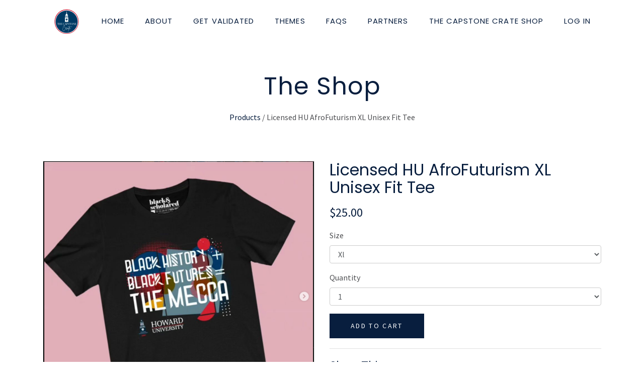

--- FILE ---
content_type: text/html; charset=utf-8
request_url: https://subscribe.capstonecrate.com/shop/product/5345553901_b%27licensed-hu-afrofuturism-unisex-tee-35%27
body_size: 28518
content:
<!-- theme_id: 3933318294, modified_at: 2023-05-16 15:43:54.234157+00:00 -->

            
            
            
            
            
            
            
            
            
            
            
            
            
            <!DOCTYPE HTML>
<html>
<head>
	<meta charset="utf-8"/>
	<meta name="viewport" content="width=device-width, initial-scale=1.0"/>
	<meta name="format-detection" content="telephone=no"/>
	<meta http-equiv="X-UA-Compatible" content="IE=edge"/>

	<title>Capstone-Crate - Shop/Product</title>
	<link href="//d3a1v57rabk2hm.cloudfront.net/capstonecrate1/bold_mobile-copy-1/images/favicon.ico?ts=1628784110&host=subscribe.capstonecrate.com" rel="icon" type="image/x-icon" />

	
	<link rel="canonical" href="https://subscribe.capstonecrate.com/shop/product"/>
<meta property="og:url" content="https://subscribe.capstonecrate.com/shop/product"/>
	<meta property="og:title" content="Capstone-Crate - Shop/Product"/>
<meta property="og:type" content="website"/>

	<link href="//d3a1v57rabk2hm.cloudfront.net/capstonecrate1/bold_mobile-copy-1/css/reset.css?ts=1628784110&host=subscribe.capstonecrate.com" rel="stylesheet" type="text/css" media="all"/>
	
<link href="//d9xz4mlh62ay7.cloudfront.net/8114404692267b24fab6c6c565a1054d.css" rel="stylesheet" type="text/css" media="all"/>


<style>












.cj-color-main {
	background-color: #92C75D;
}

.cratejoy-loading-icon {
	color: #92C75D;
}

input[type="radio"] + label.cj-btn {
	border: 1px solid #92C75D;
	color: #92C75D;
}

input[type="radio"]:checked + label.cj-btn, #skip_button.skipped {
	background-color: #92C75D;
	color: #FFFFFF;
	border-color: #92C75D;
}

input[type="radio"]:checked + label.cj-btn.term h4,
input[type="radio"]:checked + label.cj-btn.term h5 {
	color: #FFFFFF;
}

#skip_button {
	border: 1px solid #92C75D;
	color: #92C75D;
}

#skip_button.skipped.hover {
	color: #92C75D;
	background-color: #FFFFFF;
}



</style>


	<link href="//d9xz4mlh62ay7.cloudfront.net/e8522c21601ef9c2a6009533ecfc5078.css" rel="stylesheet" type="text/css" media="all"/>









<link rel="stylesheet" type="text/css" href="https://fonts.googleapis.com/css?family=Poppins|Poppins|Source+Sans+Pro|Source+Sans+Pro|Poppins|Poppins">


	<link href="//d3a1v57rabk2hm.cloudfront.net/capstonecrate1/bold_mobile-copy-1/css/bootstrap.css?ts=1628784110&host=subscribe.capstonecrate.com" rel="stylesheet" type="text/css" media="all"/>
	<link href="//d3a1v57rabk2hm.cloudfront.net/capstonecrate1/bold_mobile-copy-1/css/plugins/pikachoose/base.css?ts=1628784110&host=subscribe.capstonecrate.com" rel="stylesheet" type="text/css" media="all"/>
	<link href="//d3a1v57rabk2hm.cloudfront.net/capstonecrate1/bold_mobile-copy-1/css/style.css?ts=1684251834&host=subscribe.capstonecrate.com" rel="stylesheet" type="text/css" media="all"/>

	

	

	
	

	<!-- DON'T PUT JAVASCRIPT INCLUDES IN THE HEADER! Put them in the footer! -->
</head>
<body class="">
	
		
	

	

		
	

	
		
			<!-- theme_id: 3933318294, modified_at: 2023-05-16 15:43:54.234157+00:00 -->
<section id="cmp_7bda35fc-5db8-4d98-80da-1cf4dabab503" class="component-nav">
	<div class="container-fluid">
		
		<div class="navbar row">
			

			<a href="https://capstonecrate.com/" class="navbar-brand">
				
				<img src="//d3a1v57rabk2hm.cloudfront.net/capstonecrate1/bold_mobile-copy-1/images/capstone-crate-logo-cratejoy-01.png?ts=1628784110&host=subscribe.capstonecrate.com"/>
				
			</a>

			<button type="button" class="navbar-toggler hidden-md-up" data-toggle="collapse" data-target="#navbar-menu">Menu</button>

			<div id="navbar-menu" class="navbar-toggleable-sm collapse">
				<ul class="navbar-nav">
					
						
							<li><a href="https://www.capstonecrate.com" class="nav-link">Home</a></li>
						
					
						
							<li><a href="https://www.capstonecrate.com/about" class="nav-link">About</a></li>
						
					
						
							<li><a href="https://www.capstonecrate.com/subscribe" class="nav-link">Get Validated</a></li>
						
					
						
							<li><a href="https://www.capstonecrate.com/themes" class="nav-link">Themes</a></li>
						
					
						
							<li><a href="https://www.capstonecrate.com/faqs" class="nav-link">FAQs</a></li>
						
					
						
							<li><a href="https://capstonecrate.com/vendors/" class="nav-link">Partners</a></li>
						
					
						
							<li><a href="/shop/product/3932233770" class="nav-link">The Capstone Crate Shop</a></li>
						
					
						
							<li><a href="/customer/login" class="nav-link">Log in</a></li>
						
					
				</ul>
			</div>
		</div>
		
	</div>
</section>
		
	
		
			<!-- theme_id: 3933318294, modified_at: 2023-05-16 15:43:54.234157+00:00 -->
<section id="cmp_fc62711a-2d37-4f2e-af5f-3124f2cd634c" class="component-shop-product-title">
	<div class="container-fluid">
		<div class="row">
			<div class="col-xs-12 text-center">
				<span><h1>The Shop</h1></span>
				<p><a href="/shop/all">Products</a> / Licensed HU AfroFuturism XL Unisex Fit Tee</p>
			</div>
		</div>
	</div>
</section>
		
	
		
			<!-- theme_id: 3933318294, modified_at: 2023-05-16 15:43:54.234157+00:00 -->
<section id="cmp_327a67f2-9f81-41cc-be0f-2b5d6e473f02" class="component-shop-product">
	<div class="container-fluid">
		<div class="row">

			<div class="col-md-6 col-xs-12">
				<ul id="thumbs">
					
					
					<li>
						<img src="//d3a1v57rabk2hm.cloudfront.net/9cdfeaddf07948809095fdd877a4bc3a.png" class="product_image"   ref="//d3a1v57rabk2hm.cloudfront.net/9cdfeaddf07948809095fdd877a4bc3a.png">
					</li>
					
					
				</ul>
			</div>

			<div class="col-md-6 col-xs-12 product" itemscope itemtype="http://schema.org/Product">
				<h2 class="shop-product__name" itemprop="name">Licensed HU AfroFuturism XL Unisex Fit Tee</h2>

				
				
				
				<h3 class="shop-product__price">$25.00</h3>
				

				<!-- Add to cart form -->
				<form action="/cart/add" method="POST" role="form" class="shop-product__add-to-cart" id="product-form">
					
					
					<fieldset class="form-group">
						<label for="product-variant:Size">Size</label>
						<select class="form-control" name="variant:Size" id="product-variant:Size">
							
							<option value="xl">Xl</option>
							
						</select>
					</fieldset>
					
					

					
					<fieldset class="form-group">
						<label for="product-quantity">Quantity</label>
						<select class="form-control" name="quantity" id="product-quantity">
							
							<option>1</option>
							
							<option>2</option>
							
							<option>3</option>
							
							<option>4</option>
							
							<option>5</option>
							
							<option>6</option>
							
							<option>7</option>
							
							<option>8</option>
							
							<option>9</option>
							
							<option>10</option>
							
						</select>
					</fieldset>
					<input type="hidden" name="product_id" value="5345553901" />
					<input type="hidden" name="product_name" value="Licensed HU AfroFuturism XL Unisex Fit Tee" />

					<div class="out-of-stock"></div>
					<button type="submit" class="btn btn-primary">ADD TO CART</button>
				</form>

				<!-- Review summary + Share buttons (desktop only) -->
				<div class="shop-product__review-share-desktop">
					<div class="row hidden-sm-down">
						

						<div class="col-xs-6 sharing">
							<h3>Share This</h3>
							<div>
								<span class="fb-share-button" data-layout="button_count"></span>
								<span>
									<a href="https://twitter.com/share" class="twitter-share-button" data-url="http://subscribe.capstonecrate.com/shop/product/5345553901_b%27licensed-hu-afrofuturism-xl-unisex-fit-tee%27" data-text="Check out Licensed HU AfroFuturism XL Unisex Fit Tee!">Tweet</a>
									<script>!function(d,s,id){var js,fjs=d.getElementsByTagName(s)[0],p=/^http:/.test(d.location)?'http':'https';if(!d.getElementById(id)){js=d.createElement(s);js.id=id;js.src=p+'://platform.twitter.com/widgets.js';fjs.parentNode.insertBefore(js,fjs);}}(document, 'script', 'twitter-wjs');</script>
								</span>
								<span class="pinterest-share-button">
									<a href="//www.pinterest.com/pin/create/button/?url=http://subscribe.capstonecrate.com/shop/product/5345553901_b%27licensed-hu-afrofuturism-xl-unisex-fit-tee%27&amp;media=d3a1v57rabk2hm.cloudfront.net/9cdfeaddf07948809095fdd877a4bc3a.png&amp;description=Next%20stop%3A%20Pinterest" data-pin-do="buttonPin" data-pin-config="beside" data-pin-color="red"><img src="//assets.pinterest.com/images/pidgets/pinit_fg_en_rect_red_20.png" /></a>
									<script type="text/javascript" async defer src="//assets.pinterest.com/js/pinit.js"></script>
								</span>
							</div>
						</div>
					</div>
				</div>

				
				<h3>Product Description</h3>
				<p itemprop="description">Like HU swag? Of course you do! You're a proud Bison. This Black & Scholared X Capstone Crate partnership created an official, licensed, colorful Howard tee that integrates old Howard with new Howard, by way of AfroFuturism-and you can't find it anywhere, except for here! </p>
				

				<!-- Review summary + Share buttons (mobile only) -->
				<div class="shop-product__review-share-mobile">
					<div class="row hidden-md-up">
						<div class="col-xs-12">
							<h3>Share This</h3>
							<div>
								<span class="fb-share-button" data-layout="button_count"></span>
								<span>
									<a href="https://twitter.com/share" class="twitter-share-button" data-url="http://subscribe.capstonecrate.com/shop/product/5345553901_b%27licensed-hu-afrofuturism-xl-unisex-fit-tee%27" data-text="Check out Licensed HU AfroFuturism XL Unisex Fit Tee!">Tweet</a>
									<script>!function(d,s,id){var js,fjs=d.getElementsByTagName(s)[0],p=/^http:/.test(d.location)?'http':'https';if(!d.getElementById(id)){js=d.createElement(s);js.id=id;js.src=p+'://platform.twitter.com/widgets.js';fjs.parentNode.insertBefore(js,fjs);}}(document, 'script', 'twitter-wjs');</script>
								</span>
								<span class="pinterest-share-button">
									<a href="//www.pinterest.com/pin/create/button/?url=http://subscribe.capstonecrate.com/shop/product/5345553901_b%27licensed-hu-afrofuturism-xl-unisex-fit-tee%27&amp;media=d3a1v57rabk2hm.cloudfront.net/9cdfeaddf07948809095fdd877a4bc3a.png&amp;description=Next%20stop%3A%20Pinterest" data-pin-do="buttonPin" data-pin-config="beside" data-pin-color="red"><img src="//assets.pinterest.com/images/pidgets/pinit_fg_en_rect_red_20.png" /></a>
									<script type="text/javascript" async defer src="//assets.pinterest.com/js/pinit.js"></script>
								</span>
							</div>
						</div>

						
					</div>
				</div>
			</div>

		</div>
	</div>
</section>
		
	
		
			<!-- theme_id: 3933318294, modified_at: 2023-05-16 15:43:54.234157+00:00 -->
<footer id="cmp_b562686f-b872-471a-86d7-96b488efde18" class="component-footer footer">
	<div class="container-fluid">
		<div class="row">
			
			<div class="footer-subscribe flex-center text-center col-md-4 col-sm-12 col-xs-12">
				<a type="button" class="btn btn-large btn-primary" href="www.capstonecrate.com">
					HOME
				</a>
			</div>

			<div class="footer-social flex-center text-center col-md-4 col-sm-12 col-xs-12">
				
				<a href="www.facebook.com/capstonecrate">
					<!-- theme_id: 3933318294, modified_at: 2023-05-16 15:43:54.234157+00:00 -->
<?xml version="1.0" encoding="UTF-8" standalone="no"?>
<svg width="30px" height="30px" viewBox="0 0 30 30" version="1.1" xmlns="http://www.w3.org/2000/svg">
	<g id="Subscribe-1" stroke="none" stroke-width="1" fill="none" fill-rule="evenodd" sketch:type="MSPage">
		<g id="Betterman-Subscribe-970" sketch:type="MSArtboardGroup" transform="translate(-930.000000, -1113.000000)" fill="#D7BEE5">
			<g id="Desktop-HD-Footer" sketch:type="MSLayerGroup" transform="translate(215.000000, 1078.000000)">
				<g id="Icons" transform="translate(715.000000, 35.000000)" sketch:type="MSShapeGroup">
					<g id="Facebook">
						<path d="M15.09,29.4557143 C23.1411429,29.4557143 29.6682857,22.9294286 29.6682857,14.8774286 C29.6682857,6.82714286 23.1411429,0.3 15.09,0.3 C7.03885714,0.3 0.511714286,6.82714286 0.511714286,14.8774286 C0.511714286,22.9294286 7.03885714,29.4557143 15.09,29.4557143 Z M11.5731429,12.4088571 L13.08,12.4088571 L13.08,10.9448571 C13.08,10.2985714 13.0962857,9.30257143 13.566,8.68542857 C14.0597143,8.03228571 14.7385714,7.58828571 15.9051429,7.58828571 C17.8062857,7.58828571 18.6077143,7.85914286 18.6077143,7.85914286 L18.2305714,10.092 C18.2305714,10.092 17.6022857,9.91114286 17.0168571,9.91114286 C16.4305714,9.91114286 15.9051429,10.1211429 15.9051429,10.7065714 L15.9051429,12.4088571 L18.3085714,12.4088571 L18.1414286,14.5902857 L15.9051429,14.5902857 L15.9051429,22.1665714 L13.08,22.1665714 L13.08,14.5902857 L11.5731429,14.5902857 L11.5731429,12.4088571 Z" id="Fill-1"></path>
					</g>
				</g>
			</g>
		</g>
	</g>
</svg>
				</a>
				
				
				
				
				<a href="www.instagram.com/capstonecrate">
					<!-- theme_id: 3933318294, modified_at: 2023-05-16 15:43:54.234157+00:00 -->
<?xml version="1.0" encoding="UTF-8" standalone="no"?>
<svg width="30px" height="30px" viewBox="0 0 30 30" version="1.1" xmlns="http://www.w3.org/2000/svg">
	 <g id="Subscribe-1" stroke="none" stroke-width="1" fill="none" fill-rule="evenodd" sketch:type="MSPage">
				<g id="Betterman-Subscribe-970" sketch:type="MSArtboardGroup" transform="translate(-1050.000000, -1113.000000)" fill="#D7BEE5">
						<g id="Desktop-HD-Footer" sketch:type="MSLayerGroup" transform="translate(215.000000, 1078.000000)">
								<g id="Icons" transform="translate(715.000000, 35.000000)" sketch:type="MSShapeGroup">
										<g id="Instagram" transform="translate(120.000000, 0.000000)">
												<path d="M15.2305714,29.4762857 C23.2825714,29.4762857 29.8088571,22.9482857 29.8088571,14.8971429 C29.8088571,6.84685714 23.2825714,0.319714286 15.2305714,0.319714286 C7.17857143,0.319714286 0.653142857,6.84685714 0.653142857,14.8971429 C0.653142857,22.9482857 7.17857143,29.4762857 15.2305714,29.4762857 Z M19.704,7.60885714 L10.7614286,7.60885714 C9.20742857,7.60885714 7.944,8.87228571 7.944,10.4262857 L7.944,19.3697143 C7.944,20.9237143 9.20742857,22.1871429 10.7614286,22.1871429 L19.704,22.1871429 C21.258,22.1871429 22.5214286,20.9237143 22.5214286,19.3697143 L22.5214286,10.4262857 C22.5214286,8.87228571 21.258,7.60885714 19.704,7.60885714 Z M20.5131429,9.28885714 L20.8354286,9.288 L20.8354286,11.7591429 L18.372,11.7668571 L18.3634286,9.29571429 L20.5131429,9.28885714 L20.5131429,9.28885714 Z M13.1528571,13.4014286 C13.6191429,12.7551429 14.3768571,12.3317143 15.2322857,12.3317143 C16.0894286,12.3317143 16.8462857,12.7551429 17.3125714,13.4014286 C17.6177143,13.8231429 17.7994286,14.3391429 17.7994286,14.898 C17.7994286,16.3122857 16.6474286,17.4634286 15.2322857,17.4634286 C13.818,17.4634286 12.6668571,16.3122857 12.6668571,14.898 C12.6668571,14.3391429 12.8485714,13.8231429 13.1528571,13.4014286 L13.1528571,13.4014286 Z M21.1011429,19.3697143 C21.1011429,20.1402857 20.4754286,20.766 19.704,20.766 L10.7614286,20.766 C9.99,20.766 9.36428571,20.1402857 9.36428571,19.3697143 L9.36428571,13.4014286 L11.5405714,13.4014286 C11.352,13.8642857 11.2465714,14.3691429 11.2465714,14.898 C11.2465714,17.0957143 13.0345714,18.8845714 15.2322857,18.8845714 C17.4308571,18.8845714 19.2188571,17.0957143 19.2188571,14.898 C19.2188571,14.3691429 19.1125714,13.8642857 18.9248571,13.4014286 L21.1011429,13.4014286 L21.1011429,19.3697143 L21.1011429,19.3697143 Z" id="Fill-1"></path>
										</g>
								</g>
						</g>
				</g>
		</g>
</svg>
				</a>
				
				
				
			</div>

			<div class="footer-contact flex-center text-center col-md-4 col-sm-12 col-xs-12">
				<span><p><a href="https://capstonecrate.com/about-capstone-crate/">About</a></p>
<p><a href="https://capstonecrate.com/faqs/">FAQs</a></p>
<p><a href="">The Capstone Crate Shop</a></p>
<p><a href="https://capstonecrate.com/policies">Policies</a></p>
<p><a href="https://subscribe.capstonecrate.com/customer/login">My Account</a></p></span>
			</div>

		</div>
	</div>
</footer>
		
	

	

	<script src="//d3a1v57rabk2hm.cloudfront.net/capstonecrate1/bold_mobile-copy-1/js/jquery-1.11.1.min.js?ts=1628784111&host=subscribe.capstonecrate.com"></script>
	<script src="//d3a1v57rabk2hm.cloudfront.net/capstonecrate1/bold_mobile-copy-1/js/tether.min.js?ts=1628784111&host=subscribe.capstonecrate.com"></script>
	<script src="//d3a1v57rabk2hm.cloudfront.net/capstonecrate1/bold_mobile-copy-1/js/bootstrap.min.js?ts=1628784111&host=subscribe.capstonecrate.com"></script>

	
	


	

	
	
	

	








<script type="text/javascript">
	window.cdnBase = "//d9xz4mlh62ay7.cloudfront.net/";
	window.vendorBase = "my.cratejoy.com";
	window.stripe_pkey = "pk_live_Q2YR5kU5BCsrO3tTguyGsf56";
	window.cj = window.cj || {};
	window.cj.session_id = "4add8af9-7408-47c6-812a-ed214fdc773e";
	
		window.cj.API_SERVER_NAME = "api.cratejoy.com";
	
	window.cj.store_id = 3399314990;
	window.cj.store_name = 'Capstone-Crate';
	window.cj.store_subdomain = 'capstone-crate1';
	window.cj.store_is_internal = 'False';

	

	window.experiments = {};
	


	window.enableStatjoy = true;

    
        window.statjoyServer = 'https://stats.cratejoy.com';
	
</script>




	<script type="text/javascript" src="//d9xz4mlh62ay7.cloudfront.net/0ac1944c50e0f0f5ae26d809edfdf77c.js"></script>




<script type="text/javascript">
require.config({
	baseUrl: window.cdnBase,
	waitSeconds: 200
});
</script>


<script type="text/javascript">

window.render_mode = {
	edit: false,
	preview: false,
	test: false,
	theme_id: 3933318294,
	hide_banner: false
};




	window.test_mode = false;
	window.warn_notifs = {};



	window.sold_out = false;

</script>

<script type="text/javascript">

	window.products = false;


window.currency = '$';




</script>


	
	<script type="text/javascript">
	
		window.coupon_code = "";
	

	window.gift_card_discount = 0;
	</script>

	
		
            <script type='text/javascript' src="//d9xz4mlh62ay7.cloudfront.net/a33b6067719b52bd74ce995a866d9048.js"></script>
            <script type="text/javascript">
                require(["mains/standard_main"], function(main) {
                    window.requireMainExecuted = true;
                });
            </script>
            
	








<script type="text/javascript">
	window.onload = function () {
		var loadTime = window.performance.timing.domContentLoadedEventEnd - window.performance.timing.navigationStart;
		window.cj = window.cj || {};
		window.cj.pageLoadTime = loadTime;
	};
</script>


<script src="https://js.stripe.com/v3/"></script>


<script type="text/javascript">
	var formAddons = document.querySelector('form.addon-offers');
	var buttons = document.querySelectorAll('.addon-offers button[name="addon"]');
	if (formAddons) {
		formAddons.addEventListener('submit', function (e) {
			for (var i = 0, len = buttons.length; i < len; ++i) {
				buttons[i].setAttribute('class', buttons[i].getAttribute('class') + ' disabled');
			}
		}, false);
	}

    for (var i = 0, len = buttons.length; i < len; ++i) {
		buttons[i].addEventListener('click', function (e) {
			if (e.target.getAttribute('class').indexOf('disabled') >= 0) {
				e.preventDefault();
			}
		}, false);
	}
</script>


	
		
	

		
	
		
	
		
	
		<!-- theme_id: 3933318294, modified_at: 2023-05-16 15:43:54.234157+00:00 -->
<script src="//d3a1v57rabk2hm.cloudfront.net/capstonecrate1/bold_mobile-copy-1/js/jquery.pikachoose.min.js?ts=1628784111&host=subscribe.capstonecrate.com"></script>
<script>
$(document).ready(
	function (){
		$("#thumbs").PikaChoose(
			{
				autoPlay: false,
				showCaption: false,
				animationSpeed: 400,
				transition: [0],
				bindFinished: load_image
			}
		);
		if ($("#thumbs li").length <= 1) {
			$("#thumbs").hide();
		}

		var load_image = function(img) {
			var actualImage = new Image();
			container = $(".pika-stage");
		actualImage.src = img.attr('src');
		actualImage.onload = function() {
				width = this.width;
				height = this.height;
				var cutoff = 300;
				img = container.find("img");
				if (width < cutoff) {
					container.css({'min-height': '300px'});
					img.css({'width': width, 'height': height});
					var width_centered = (container.width() - width) / 2;
					var height_centered = (container.height() - height) / 2;
					img.css({'position': 'relative', 'top': height_centered});
				} else {
					img.css({'width': '100%', 'height': '100%', 'top': '0'});
					container.css({'min-height': '0px'});
				}
		}
		};
		$("#thumbs li").on("click", function() {
			setTimeout(function() {
				load_image($(this).find("img"));
			}.bind(this), 400);
		});
		load_image($(".pika-stage").find("img"));

	});
</script>




<script>
window.cur_product = {"base_term_prices": [], "billing": null, "deleted": false, "description": "Like HU swag? Of course you do! You\u0027re a proud Bison. This Black \u0026 Scholared X Capstone Crate partnership created an official, licensed, colorful Howard tee that integrates old Howard with new Howard, by way of AfroFuturism-and you can\u0027t find it anywhere, except for here! ", "display_name": null, "features": [], "flat_ship_price": 0, "gift_shipping": 0, "gift_term_prices": [], "gift_terms": [], "giftable": true, "giftinstances": [], "id": 5345553901, "images": [{"id": 5347863511, "product_id": 5345553901, "type": "product_image", "url": "//d3a1v57rabk2hm.cloudfront.net/9cdfeaddf07948809095fdd877a4bc3a.png", "weight": 0}], "instances": [{"deleted": false, "gift": false, "id": 5345574737, "images": [], "inventory": {"confidence": 10, "id": 5345574752, "out_of_stock_purchases": false, "product_instance_id": 5345574737, "quantity_on_hand": 1, "track_inventory": true, "type": "product_inventory"}, "price": 2500, "product_id": 5345553901, "ship_weight": null, "sku": "SQ4311051", "term_prices": [], "type": "product_instance", "variants": [{"id": 5345574754, "product_instance_id": 5345574737, "product_variant_type_id": 5345553903, "product_variant_value_id": 5345574753, "type": "product_instance_variant", "variant_type": {"description": "", "id": 5345553903, "name": "Size", "product_id": 5345553901, "type": "product_variant_type"}, "variant_value": {"description": null, "id": 5345574753, "is_default": false, "product_variant_type_id": 5345553903, "type": "product_variant_value", "value": "xl"}}]}], "listed": false, "meta": {}, "metadata": [], "mp_visible": false, "name": "Licensed HU AfroFuturism XL Unisex Fit Tee", "product_billing_id": null, "product_type": "ecom", "reviewable": false, "rulesets": [], "ruletypes": {"ruletypes": [["Flat Rate", "1"], ["Transaction Rates", "2"], ["Features", "3"]]}, "ship_option": "pricedin", "ship_weight": 0.0, "single_purchasable": true, "sku": "SQ6175429", "slug": "licensed-hu-afrofuturism-xl-unisex-fit-tee", "store_id": 3399314990, "subscription_types": [], "taxonomy": [], "type": "product", "variants": [{"description": "", "id": 5345553903, "name": "Size", "product_id": 5345553901, "type": "product_variant_type", "values": [{"description": null, "id": 5345573771, "images": [], "is_default": false, "product_variant_type_id": 5345553903, "type": "product_variant_value", "value": "Large"}, {"description": null, "id": 5345574753, "images": [], "is_default": false, "product_variant_type_id": 5345553903, "type": "product_variant_value", "value": "xl"}]}], "visible": false};
if (jQuery.isEmptyObject(window.cj))
	window.cj = {};

$(document).ready(
  function (){
  	var product = {"base_term_prices": [], "billing": null, "deleted": false, "description": "Like HU swag? Of course you do! You\u0027re a proud Bison. This Black \u0026 Scholared X Capstone Crate partnership created an official, licensed, colorful Howard tee that integrates old Howard with new Howard, by way of AfroFuturism-and you can\u0027t find it anywhere, except for here! ", "display_name": null, "features": [], "flat_ship_price": 0, "gift_shipping": 0, "gift_term_prices": [], "gift_terms": [], "giftable": true, "giftinstances": [], "id": 5345553901, "images": [{"id": 5347863511, "product_id": 5345553901, "type": "product_image", "url": "//d3a1v57rabk2hm.cloudfront.net/9cdfeaddf07948809095fdd877a4bc3a.png", "weight": 0}], "instances": [{"deleted": false, "gift": false, "id": 5345574737, "images": [], "inventory": {"confidence": 10, "id": 5345574752, "out_of_stock_purchases": false, "product_instance_id": 5345574737, "quantity_on_hand": 1, "track_inventory": true, "type": "product_inventory"}, "price": 2500, "product_id": 5345553901, "ship_weight": null, "sku": "SQ4311051", "term_prices": [], "type": "product_instance", "variants": [{"id": 5345574754, "product_instance_id": 5345574737, "product_variant_type_id": 5345553903, "product_variant_value_id": 5345574753, "type": "product_instance_variant", "variant_type": {"description": "", "id": 5345553903, "name": "Size", "product_id": 5345553901, "type": "product_variant_type"}, "variant_value": {"description": null, "id": 5345574753, "is_default": false, "product_variant_type_id": 5345553903, "type": "product_variant_value", "value": "xl"}}]}], "listed": false, "meta": {}, "metadata": [], "mp_visible": false, "name": "Licensed HU AfroFuturism XL Unisex Fit Tee", "product_billing_id": null, "product_type": "ecom", "reviewable": false, "rulesets": [], "ruletypes": {"ruletypes": [["Flat Rate", "1"], ["Transaction Rates", "2"], ["Features", "3"]]}, "ship_option": "pricedin", "ship_weight": 0.0, "single_purchasable": true, "sku": "SQ6175429", "slug": "licensed-hu-afrofuturism-xl-unisex-fit-tee", "store_id": 3399314990, "subscription_types": [], "taxonomy": [], "type": "product", "variants": [{"description": "", "id": 5345553903, "name": "Size", "product_id": 5345553901, "type": "product_variant_type", "values": [{"description": null, "id": 5345573771, "images": [], "is_default": false, "product_variant_type_id": 5345553903, "type": "product_variant_value", "value": "Large"}, {"description": null, "id": 5345574753, "images": [], "is_default": false, "product_variant_type_id": 5345553903, "type": "product_variant_value", "value": "xl"}]}], "visible": false};
	$("#product-form select[name^='variant'], #product-form select[name^='quantity'], #product-form select[name^='term_cycles']").on("change", function() {
  		var variants = {};
  		$("#product-form select[name^='variant']").each(function(el) {
			variants[$(this).attr("name").split(/:(.+)/)[1]] = $(this).val();
  		});

		
		
			var instance = match_variants_instance(product, variants);

			// Set price to current instance price
			if(instance !== false) {
				$(".product .price").text(window.currency + (instance.price / 100.0).toFixed(2));
			}

			check_out_of_stock(instance);
		
  	});
  	if (product.instances.length == 1) {
		
  		check_out_of_stock(product.instances[0]);
		
  	} else {
  		$("#product-form select[name^='variant']").change();
  	}

  	function match_variants_instance(product, selected_variants) {
  		var matched_instance = false;
  		$.each(product.instances, function(i, instance) {
  			var variants_match = true;
  			$.each(instance.variants, function(i, variant) {
  				if (variant.variant_value.value != selected_variants[variant.variant_type.name]) {
  					variants_match = false;
  					return false;
  				}
  			});
  			if (variants_match === true) {
  				matched_instance = instance;
  				return false;
  			}
  		});
  		return matched_instance;
  	};

  	function check_out_of_stock(instance) {
		var qty_on_cart = 0;
		var selected_quantity = parseInt($("#product-form select[name^='quantity']").val());

		// Look for qty already on the cart and add to what the user requested
		if (!jQuery.isEmptyObject(cj.cart_qty) && cj.cart_qty[instance.id])
			qty_on_cart = cj.cart_qty[instance.id];
		var total_qty_requested = selected_quantity + qty_on_cart;

  		if (instance === false || (instance.inventory.out_of_stock_purchases === false && instance.inventory.track_inventory === true && instance.inventory.quantity_on_hand <= 0)) {
  			$("#product-form .out-of-stock").html("Out Of Stock!");
  			$('#product-form :submit').attr('disabled', 'disabled');
		} else if (instance.inventory.out_of_stock_purchases === false && instance.inventory.track_inventory === true && total_qty_requested > instance.inventory.quantity_on_hand) {
			var html = "Sorry, there are only " + instance.inventory.quantity_on_hand + " left in stock!"

			if (qty_on_cart > 0) {
				html += " There are already " + qty_on_cart + " on your cart";
			}

			$("#product-form .out-of-stock").html(html);
			$('#product-form :submit').attr('disabled', 'disabled');
  		} else {
  			$("#product-form .out-of-stock").html("");
  			$('#product-form :submit').removeAttr('disabled');
  		}
  	}

	

  });
</script>

	
		
	

	

	
</body>
</html>

--- FILE ---
content_type: text/css
request_url: https://d3a1v57rabk2hm.cloudfront.net/capstonecrate1/bold_mobile-copy-1/css/plugins/pikachoose/base.css?ts=1628784110&host=subscribe.capstonecrate.com
body_size: 995
content:
/* Just for the example. Fee free to delete these three lines */
.pikachoose {width: 520px; margin: 0 auto;}

/* Style the thumbnails */
.pika-thumbs{ padding: 0 16px; height: 75px; }
	.pika-thumbs li{ width: 144px; height:74px; margin: 10px 0 0 17px; padding: 0; overflow: hidden;
		float: left; list-style-type: none;padding: 3px; margin: 0 5px; background: #fafafa; border: 1px solid #e5e5e5; cursor: pointer;}
	.pika-thumbs li .clip {position:relative;height:100%;text-align: center; vertical-align: middle; overflow: hidden;}

/* The stage is the wrapper. The image fills 100% the height of the stage */
.pika-stage, .pika-textnav {width: 500px;}
.pika-stage {position: relative; background: #fafafa; border: 1px solid #e5e5e5; padding: 10px 10px 40px 10px; text-align:center; height:250px;}
.pika-stage img{height:100%;}
.pika-stage .caption {position: absolute; background: #000; background: rgba(0,0,0,0.75);  border: 1px solid #141414; font-size: 11px;
			color: #fafafa; padding: 10px; text-align: right; bottom: 50px; right: 10px;}
	.pika-stage .caption p {padding: 0; margin: 0; line-height: 14px;}

/* Ths play, pause, prev and next buttons */
.pika-imgnav a {position: absolute; text-indent: -5000px; display: block;z-index:3;}
	.pika-imgnav a.previous {background: url(prev.png) no-repeat left 45%; height: 100%; width: 50px; top: 10px; left: 10px;cursor:pointer;}
	.pika-imgnav a.next {background: url(next.png) no-repeat right 45%; height: 100%; width: 50px; top: 10px; right: 10px;cursor:pointer;}
	.pika-imgnav a.play {background: url(play.png) no-repeat 0% 50%; height: 100px; width: 44px;top:0;left:50%;display: none;cursor:pointer;}
	.pika-imgnav a.pause {background: url(pause.png) no-repeat 0% 50%; height: 100px; width: 44px;top:0;left:50%;display:none;cursor:pointer;}

/* The previous and next textual buttons */
.pika-textnav {overflow: hidden; margin: 10px 0 0 0;bottom:10px; position:absolute;}
.pika-textnav a {font-size: 12px; text-decoration: none; color: #333; padding: 4px;}
	.pika-textnav a.previous {float: left; width: auto; display: block;}
	.pika-textnav a.next {float: right; width: auto; display: block;}

/*for the tool tips*/
.pika-tooltip{font-size:12px;position:absolute;color:white;padding:3px; background-color: rgba(0,0,0,0.7);border:3px solid black;}
.pika-counter{position: absolute;bottom: 45px;left:15px;color:white;background:rgba(0,0,0,0.7);font-size:11px;padding:3px;-moz-border-radius: 5px;border-radius:5px;}

/* If using user thumbnails there's a pause well the new large image loads. This is the loader for that */
.pika-loader{ background:url(loading.gif) 3px 3px no-repeat #000; background-color:rgba(0,0,0,0.9); color:white; width:60px; font-size:11px; padding:5px 3px;
	text-align:right; position:absolute; top:15px; right:15px; }

div.pika-stage {
	background: none;
	padding: 0;
	width: 100%;
	height: auto;
	margin-bottom: 20px;
}

div.pika-stage .pika-textnav,
div.pika-stage .pika-imgnav,
div.pika-stage .pika-aniwrap,
div.pika-stage .pika-loader {
	display: none !important;
}

div.pika-stage > img {
	width: 100%;
	height: auto;
}

ul.pika-thumbs {
	padding: 0;
	height: auto;
}

ul.pika-thumbs > li {
	background: none;
	border: none;
	margin: 0 10px 20px 0;
	padding: 0;
	width: 87px;
	height: 87px;
}

--- FILE ---
content_type: text/css
request_url: https://d3a1v57rabk2hm.cloudfront.net/capstonecrate1/bold_mobile-copy-1/css/style.css?ts=1684251834&host=subscribe.capstonecrate.com
body_size: 7132
content:
/*
 * css/style.css
 */
/* Globals
------------------------------*/
body {
	background-color: #FFFFFF;
	color: rgb(78, 79, 82);
	font-family: Source Sans Pro;
	font-size: 16px;
	line-height: 1.5em;
}

.container-fluid {
	max-width: 1140px;
}

img, svg, iframe {
	max-width: 100%;
}

h1 {
	color: rgb(8, 30, 62);
	font-family: Poppins;
	font-size: 48px;
	letter-spacing: 1px;
	line-height: 1;
	margin: 0 0 25px 0;
}

h2 {
	color: rgb(8, 30, 62);
	font-family: Poppins;
	font-size: 32px;
	margin: 0 0 25px 0;
}

h3 {
	color: rgb(8, 30, 62);
	font-family: Source Sans Pro;
	font-size: 24px;
	margin: 0 0 25px 0;
}

p {
	line-height: 1.5em;
	margin: 0 0 15px 0;
}

a,
.btn-link {
	color: rgb(8, 30, 62);
}

a:hover,
a:focus,
a:active,
.btn-link:hover,
.btn-link:focus,
.btn-link:active {
	color: rgb(168, 120, 80);
}

/* General Component Styles */
section[class^="component"] {
	padding: 60px 0;
}

section.headline {
	margin-bottom: 15px;
}

/* Utility Classes */
.hidden {
	display: none;
}

.text-center {
	text-align: center;
}

.flex-center {
	display: -webkit-flex;
	display: -webkit-box;
	display: -ms-flexbox;
	display: flex;

	-webkit-align-items: center;
	-moz-align-items: center;
	-ms-align-items: center;
	align-items: center;

	-webkit-justify-content: center;
	-moz-justify-content: center;
	-ms-justify-content: center;
	justify-content: center;
}

.row-reverse {
	-webkit-flex-direction: row-reverse;
	-moz-flex-direction: row-reverse;
	-ms-flex-direction: row-reverse;
	flex-direction: row-reverse;
}

.square-img-container {
	padding: 0;
	position: relative;

	-webkit-flex-grow: 1;
	-moz-flex-grow: 1;
	-ms-flex-grow: 1;
	flex-grow: 1;
}

/* Magical CSS hack to maintain 1:1 Aspect Ratio */
.square-img-container::before {
	content: "";
	display: block;
	padding-top: 100%;
}

.square-img-container .square-img-content {
	position: absolute;
	top: 0;
	right: 0;
	bottom: 0;
	left: 0;
}

/*
* Add the .square-row class will make the min-height of the columns equal to their width.
*/
.square-row > [class^="col-"] {
	min-height: 100vw; /* full view width */
}

@media(min-width: 768px) {
	.square-row > .col-md-6 {
		min-height: calc(100vw / 2); /* half the view width */
	}

	.square-row > .col-md-4 {
		min-height: calc(100vw / 3); /* third the view width */
	}

	.square-row > .col-md-3 {
		min-height: calc(100vw / 4); /* fourth the view width */
	}
}

@media(min-width: 1140px) {
	.square-row > .col-md-6 {
		min-height: calc(1140px / 2); /* half the container width */
	}

	.square-row > .col-md-4 {
		min-height: calc(1140px / 3); /* third the container width */
	}

	.square-row > .col-md-3 {
		min-height: calc(1140px / 4); /* fourth the container width */
	}
}

/* Other bootstrap overrides
------------------------------*/
.dropdown-menu {
	left: 50%;
	-webkit-transform: translateX(-50%);
	transform: translateX(-50%)
}

.nav-pills .nav-link.active,
.nav-pills .nav-link.active:focus,
.nav-pills .nav-link.active:hover,
.nav-pills .nav-link.active:active,
.nav-pills .nav-item.open .nav-link,
.nav-pills .nav-item.open .nav-link:focus,
.nav-pills .nav-item.open .nav-link:hover,
.nav-pills .nav-item.open .nav-link:active {
	background-color: rgb(8, 30, 62);
}

.panel {
	background-color: #fff;
	border: 1px solid transparent;
	border-radius: 4px;
	-webkit-box-shadow: 0 1px 1px rgba(0, 0, 0, .05);
	box-shadow: 0 1px 1px rgba(0, 0, 0, .05);
	margin: 0 0 20px 0;
}

.panel-body {
	padding: 15px;
}

.panel-heading {
	border-bottom: 1px solid transparent;
	border-top-left-radius: 3px;
	border-top-right-radius: 3px;
	padding: 10px 15px;
}

.panel-heading > .dropdown .dropdown-toggle {
	color: inherit;
}

.panel-title {
	color: inherit;
	font-size: 16px;
	margin: 0;
}

.panel-title > a,
.panel-title > small,
.panel-title > .small,
.panel-title > small > a,
.panel-title > .small > a {
	color: inherit;
}

.panel-footer {
	background-color: #f5f5f5;
	border-top: 1px solid #ddd;
	border-bottom-right-radius: 3px;
	border-bottom-left-radius: 3px;
	padding: 10px 15px;
}

/* Buttons */
.btn {
	border-radius: 0;
	border: none;
	font-size: 14px;
	letter-spacing: 0.077em;
	padding: 1em 3em;
}

.btn-small {
	border: 2px solid rgb(8, 30, 62);
	color: rgb(8, 30, 62);
	padding: 0.6em 1.8em;
}

.btn-small:hover,
.btn-small:focus,
.btn-small:active,
.btn-small:active:focus {
	background-color: rgb(8, 30, 62);
	border-color: rgb(8, 30, 62);
}

.btn-link {
	padding: 1.2em 0;
}

.btn-primary {
	background-color: rgb(8, 30, 62);
	color: #FFFFFF;
	font-family: Source Sans Pro;
	font-size: 14px;
	letter-spacing: 0.167em;
}

.btn-primary:hover,
.btn-primary:focus,
.btn-primary:active,
.btn-primary:active:focus {
	background-color: rgb(168, 120, 80);
	color: #FFFFFF;
}

.btn-secondary {
	background-color: rgb(168, 120, 80);
	color: #FFFFFF;
	font-family: Source Sans Pro;
	font-size: 14px;
	letter-spacing: 0.167em;
}

.btn-secondary:hover,
.btn-secondary:focus,
.btn-secondary:active,
.btn-secondary:active:focus {
	background-color: rgb(8, 30, 62);
	color: #FFFFFF;
}

.btn-empty {
	background-color: transparent;
	border: 1px solid rgb(8, 30, 62);
	color: rgb(8, 30, 62);
}

.btn-empty:hover,
.btn-empty:focus,
.btn-empty:active,
.btn-empty:active:focus {
	background-color: rgb(214, 193, 172);
}

/* Index
------------------------------*/

/* Subscribe Flow
------------------------------*/
.sf-grid {
	display: -webkit-flex;
	display: -moz-flexbox;
	display: -ms-flexbox;
	display: flex;
	-webkit-justify-content: center;
	-moz-justify-content: center;
	-ms-justify-content: center;
	justify-content: center;
}

.sf-grid__container {
	display: -webkit-flex;
	display: -moz-flexbox;
	display: -ms-flexbox;
	display: flex;
	-webkit-flex-direction: column;
	-moz-flex-direction: column;
	-ms-flex-direction: column;
	flex-direction: column;

	padding: .9375rem 0;
}

.sf-item {
	-webkit-flex-grow: 1;
	-moz-flex-grow: 1;
	-ms-flex-grow: 1;
	flex-grow: 1;

	border: 1px solid #E1E1E1;
	margin: 20px;
	text-align: center;
	padding: 20px;
}

.sf-item, .sf-item__content {
	display: -webkit-flex;
	display: -moz-flexbox;
	display: -ms-flexbox;
	display: flex;
	-webkit-flex-direction: column;
	-moz-flex-direction: column;
	-ms-flex-direction: column;
	flex-direction: column;
}

.sf-item__content {
	-webkit-flex: 1 1 auto;
	-moz-flex: 1 1 auto;
	-ms-flex: 1 1 auto;
	flex: 1 1 auto;
}

.sf-item__name {
	margin: 1em 0;
}

.sf-item * {
	max-width: 100%;
}

/* Survey Forms
------------------------------*/
.survey h2 {
	margin: 0 0 1em 0;
}

.survey .radio input[type="radio"],
.survey .checkbox input[type="checkbox"] {
	margin: 0 0.5em 0 0;
}

/* Sold Out
------------------------------*/
.sold-out-image {
	height: 171px;
	width: 195px;
	margin: auto;
	margin-bottom: 38px;
}

/* Orders List
------------------------------*/
.orders-list {
	width: 100%;
	margin: 25px 0;
}
.orders-list h1 {
	text-align: center;
	color: rgb(8, 30, 62);
}
.orders-list .panel {
	width: 100%;
}

/* Checkout
------------------------------*/
.checkout_content {
	margin-top: 0;
	overflow: auto;
}

.checkout_content #add_coupon_code {
	padding: .375rem 1rem;
	width: auto;
}

.checkout_content #checkout_button {
	background-color: rgb(8, 30, 62);
	border: none;
	color: #FFFFFF;
	font-family: Source Sans Pro;
	font-size: 14px;
	letter-spacing: 0.167em;
	padding: 1.2em 5em;
}

.checkout_content #checkout_button:hover,
.checkout_content #checkout_button:focus,
.checkout_content #checkout_button:active,
.checkout_content #checkout_button:active:focus {
	background-color: rgb(168, 120, 80);
	color: #FFFFFF;
}

/* Thank You
------------------------------*/
.checkout_content section {
	border-color: #F5F5F5;
}

.checkout_content h1 {
	margin: 0 0 25px 0;
	text-align: center;
}

.cart_listing table {
	border-color: #F5F5F5;
}

/* Account
------------------------------*/
.account-header h1,
.account-header h2 {
	margin: 0 0 15px 0;
}

.account-header .gift-card-container {
	-webkit-flex-direction: column;
	-moz-flex-direction: column;
	-ms-flex-direction: column;
	flex-direction: column;
}

.account-header .gift-card-balance {
	margin: 0 0 15px 0;
}

.my-account {
	margin: 25px 0;
}

.address-container {
	width: 100%;
}

.address-panel .inner-address-row {
	padding: 0;
}

.address-panel .address-edit-btn {
	min-width: auto;
	padding: 10px;
}

.address-info #is_primary {
	margin: 0;
	width: auto;
}

.address-container {
	width: 100%;
}

.errors {
	margin: 25px 0;
}

.cratejoy-loading-icon {
	color: rgb(8, 30, 62);
}

.skip-dialog .row {
	display: block;
	text-align: center;
}

.skip-dialog h4 {
	margin: 0 0 22px 0;
}

.panel-sub-confirm {
	box-shadow: none;
}

.panel-sub-confirm form div:last-child {
	display: block;
}

#skip_button,
input[type="radio"] + label.cj-btn {
	background-color: transparent;
	border: 1px solid rgb(8, 30, 62);
	color: rgb(8, 30, 62);
	letter-spacing: 1px;
	text-transform: uppercase;
}

#skip_button:hover,
#skip_button:focus,
#skip_button:active,
input[type="radio"]:checked + label.cj-btn, #skip_button.skipped {
	background-color: rgb(168, 120, 80);
	border-color: rgb(168, 120, 80);
	text-decoration: none;
}

/* Media Queries
------------------------------*/
@media (max-width: 767px) {
	section[class^="component"] {
		padding: 40px 0;
	}
	/* Used to reverse a row when it wraps on smaller screens */
	.row-sm-reverse {
		-webkit-flex-wrap: wrap-reverse;
		-moz-flex-wrap: wrap-reverse;
		-ms-flex-wrap: wrap-reverse;
		flex-wrap: wrap-reverse;
	}
	.panel-cratejoy .pull-right,
	.panel-cratejoy .pull-left,
	.skip-dialog .pull-right,
	.skip-dialog .pull-left,
	.subscription_cancel .pull-right,
	.subscription_cancel .pull-left,
	#edit-subscription-form .pull-right,
	#edit-subscription-form .pull-left {
		float: none;
		width: 100%;
		margin: 10px 0;
	}
}

@media (min-width: 768px) {
	.account-header .gift-card-container {
		-webkit-flex-direction: row;
		-moz-flex-direction: row;
		-ms-flex-direction: row;
		flex-direction: row;
	}
	.account-header .gift-card-balance {
		margin: 0;
	}
}

@media (min-width: 992px) {
	.account-header h1,
	.account-header h2 {
		margin: 0;
	}
}

/*
 * components/about/cmp_04ade571-cdb9-4a7d-9733-496b90190489/component.css
 */
#cmp_04ade571-cdb9-4a7d-9733-496b90190489 {
	background-color: #FFFFFF;
}

#cmp_04ade571-cdb9-4a7d-9733-496b90190489 h1 {
	color: rgb(8, 30, 62);
	font-family: Poppins;
	font-size: 48px;
}

#cmp_04ade571-cdb9-4a7d-9733-496b90190489 h2 {
	color: rgb(8, 30, 62);
	font-family: Poppins;
	font-size: 32px;
}

#cmp_04ade571-cdb9-4a7d-9733-496b90190489 h3 {
	color: rgb(8, 30, 62);
	font-family: Source Sans Pro;
	font-size: 24px;
}

#cmp_04ade571-cdb9-4a7d-9733-496b90190489 p {
	color: rgb(78, 79, 82);
	font-family: Source Sans Pro;
	font-size: 16px;
}

@media (min-width: 768px) {
	#cmp_04ade571-cdb9-4a7d-9733-496b90190489 .content {
		margin: 0 auto;
		width: 80%;
	}
}

#cmp_04ade571-cdb9-4a7d-9733-496b90190489 ol {
	list-style: decimal;
	list-style-position: insidone for the;
	color: rgb(78, 79, 82);
	font-family: Source Sans Pro;
	font-size: 16px;
}

#cmp_04ade571-cdb9-4a7d-9733-496b90190489 ul {
	list-style: disc;
	list-style-position: inside;
	color: rgb(78, 79, 82);
	font-family: Source Sans Pro;
	font-size: 16px;
}

/*
 * components/about/cmp_6a5b92c5-47cf-467e-a153-b098ddc5b32d/component.css
 */
#cmp_6a5b92c5-47cf-467e-a153-b098ddc5b32d {
	background-color: #E8E4E2;
}

#cmp_6a5b92c5-47cf-467e-a153-b098ddc5b32d h1 {
	color: rgb(8, 30, 62);
	font-family: Poppins;
	font-size: 48px;
}

#cmp_6a5b92c5-47cf-467e-a153-b098ddc5b32d h2 {
	color: rgb(8, 30, 62);
	font-family: Poppins;
	font-size: 32px;
}

#cmp_6a5b92c5-47cf-467e-a153-b098ddc5b32d h3 {
	color: rgb(8, 30, 62);
	font-family: Source Sans Pro;
	font-size: 24px;
}

#cmp_6a5b92c5-47cf-467e-a153-b098ddc5b32d p {
	color: rgb(78, 79, 82);
	font-family: Source Sans Pro;
	font-size: 16px;
}

@media (min-width: 768px) {
	#cmp_6a5b92c5-47cf-467e-a153-b098ddc5b32d .content {
		margin: 0 auto;
		width: 80%;
	}
}

#cmp_6a5b92c5-47cf-467e-a153-b098ddc5b32d ol {
	list-style: decimal;
	list-style-position: insidone for the;
	color: rgb(78, 79, 82);
	font-family: Source Sans Pro;
	font-size: 16px;
}

#cmp_6a5b92c5-47cf-467e-a153-b098ddc5b32d ul {
	list-style: disc;
	list-style-position: inside;
	color: rgb(78, 79, 82);
	font-family: Source Sans Pro;
	font-size: 16px;
}

/*
 * components/about/cmp_b3d170e3-2b98-4d59-b38f-cde13a01a0be/component.css
 */
#cmp_b3d170e3-2b98-4d59-b38f-cde13a01a0be {
	background-color: #E8E4E2;
}

#cmp_b3d170e3-2b98-4d59-b38f-cde13a01a0be h1 {
	color: rgb(8, 30, 62);
	font-family: Poppins;
	font-size: 48px;
}

#cmp_b3d170e3-2b98-4d59-b38f-cde13a01a0be h2 {
	color: rgb(8, 30, 62);
	font-family: Poppins;
	font-size: 32px;
}

#cmp_b3d170e3-2b98-4d59-b38f-cde13a01a0be h3 {
	color: rgb(8, 30, 62);
	font-family: Source Sans Pro;
	font-size: 24px;
}

#cmp_b3d170e3-2b98-4d59-b38f-cde13a01a0be p {
	color: rgb(78, 79, 82);
	font-family: Source Sans Pro;
	font-size: 16px;
}


#cmp_b3d170e3-2b98-4d59-b38f-cde13a01a0be .btn {
	background-color: rgb(8, 30, 62);
	color: #FFFFFF;
	font-family: Source Sans Pro;
	font-size: 14px;
}

#cmp_b3d170e3-2b98-4d59-b38f-cde13a01a0be .btn:hover {
	background-color: rgb(168, 120, 80);
	color: #FFFFFF;
}

#cmp_b3d170e3-2b98-4d59-b38f-cde13a01a0be .component-rich-text-with-button__content-row,
#cmp_b3d170e3-2b98-4d59-b38f-cde13a01a0be .component-rich-text-with-button__button-row {
	padding: 10px 0;
}

@media (min-width: 768px) {
	#cmp_b3d170e3-2b98-4d59-b38f-cde13a01a0be .component-rich-text-with-button__content-row,
	#cmp_b3d170e3-2b98-4d59-b38f-cde13a01a0be .component-rich-text-with-button__button-row {
		margin: 0 auto;
		width: 80%;
	}
}

#cmp_b3d170e3-2b98-4d59-b38f-cde13a01a0be ol {
	list-style: decimal;
	list-style-position: insidone for the;
	color: rgb(78, 79, 82);
	font-family: Source Sans Pro;
	font-size: 16px;
}

#cmp_b3d170e3-2b98-4d59-b38f-cde13a01a0be ul {
	list-style: disc;
	list-style-position: inside;
	color: rgb(78, 79, 82);
	font-family: Source Sans Pro;
	font-size: 16px;
}

/*
 * components/about/cmp_d23ca080-c5e6-4a9b-9d56-4d4004e87eca/component.css
 */
#cmp_d23ca080-c5e6-4a9b-9d56-4d4004e87eca {
	background-color: #FFFFFF;
}

#cmp_d23ca080-c5e6-4a9b-9d56-4d4004e87eca h1 {
	color: rgb(8, 30, 62);
	font-family: Poppins;
	font-size: 48px;
}

#cmp_d23ca080-c5e6-4a9b-9d56-4d4004e87eca h2 {
	color: rgb(8, 30, 62);
	font-family: Poppins;
	font-size: 32px;
}

#cmp_d23ca080-c5e6-4a9b-9d56-4d4004e87eca h3 {
	color: rgb(8, 30, 62);
	font-family: Source Sans Pro;
	font-size: 24px;
}

#cmp_d23ca080-c5e6-4a9b-9d56-4d4004e87eca p {
	color: rgb(78, 79, 82);
	font-family: Source Sans Pro;
	font-size: 16px;
}

@media (min-width: 768px) {
	#cmp_d23ca080-c5e6-4a9b-9d56-4d4004e87eca .content {
		margin: 0 auto;
		width: 80%;
	}
}

#cmp_d23ca080-c5e6-4a9b-9d56-4d4004e87eca ol {
	list-style: decimal;
	list-style-position: insidone for the;
	color: rgb(78, 79, 82);
	font-family: Source Sans Pro;
	font-size: 16px;
}

#cmp_d23ca080-c5e6-4a9b-9d56-4d4004e87eca ul {
	list-style: disc;
	list-style-position: inside;
	color: rgb(78, 79, 82);
	font-family: Source Sans Pro;
	font-size: 16px;
}

#cmp_d23ca080-c5e6-4a9b-9d56-4d4004e87eca  {
	padding-bottom: 0;
}
/*
 * components/about/cmp_e9985d74-b962-4664-b31b-0b7c798eea24/component.css
 */
#cmp_e9985d74-b962-4664-b31b-0b7c798eea24 {
	background-color: #FFFFFF;
}

#cmp_e9985d74-b962-4664-b31b-0b7c798eea24 .content-row {
	margin: 0;

	-webkit-justify-content: space-around;
	-moz-justify-content: space-around;
	-ms-justify-content: space-around;
	justify-content: space-around;
}

#cmp_e9985d74-b962-4664-b31b-0b7c798eea24 .content {
	background-color: rgb(214, 193, 172);
	border: 5px solid rgb(214, 193, 172);
	margin: 15px 0;
	padding: 25px;

	-webkit-flex-direction: column;
	-moz-flex-direction: column;
	-ms-flex-direction: column;
	flex-direction: column;
}

#cmp_e9985d74-b962-4664-b31b-0b7c798eea24 .square-image {
	background-repeat: no-repeat !important;
	background-size: contain !important;
	height: 200px;
	margin: 0 0 15px 0;
	width: 200px;
}

#cmp_e9985d74-b962-4664-b31b-0b7c798eea24 h1 {
	color: rgb(8, 30, 62);
	font-family: Poppins;
	font-size: 48px;
}

#cmp_e9985d74-b962-4664-b31b-0b7c798eea24 h2 {
	color: rgb(8, 30, 62);
	font-family: Poppins;
	font-size: 32px;
}

#cmp_e9985d74-b962-4664-b31b-0b7c798eea24 h3 {
	color: rgb(8, 30, 62);
	font-family: Source Sans Pro;
	font-size: 24px;
}

#cmp_e9985d74-b962-4664-b31b-0b7c798eea24 p {
	color: rgb(78, 79, 82);
	font-family: Source Sans Pro;
	font-size: 16px;
}

@media (min-width: 768px) {
	#cmp_e9985d74-b962-4664-b31b-0b7c798eea24 .content {
		margin: 15px;
	}
}
#cmp_e9985d74-b962-4664-b31b-0b7c798eea24  {
	padding-top: 0;
}
/*
 * components/checkout/cmp_4db3027b-61b8-49be-bfe3-bd8e33e3adaa/component.css
 */
#cmp_4db3027b-61b8-49be-bfe3-bd8e33e3adaa .checkout_content {
	overflow: auto;
}

#cmp_4db3027b-61b8-49be-bfe3-bd8e33e3adaa .checkout_content section {
	border-color: #F5F5F5;
}

#cmp_4db3027b-61b8-49be-bfe3-bd8e33e3adaa .cart_listing table {
	border-color: #F5F5F5;
}

/*
 * components/customer/account/cmp_e87c7a94-a383-4096-bd0b-91855b9fea3f/component.css
 */

/*
 * components/customer/edit/cmp_a69eafc6-c2fd-4114-be22-5488b00eb840/component.css
 */

/*
 * components/customer/forgot_password/cmp_4e051007-9732-43b4-bff1-c51a7169ac0f/component.css
 */
#cmp_4e051007-9732-43b4-bff1-c51a7169ac0f {
	background-color: #FFFFFF;
}

#cmp_4e051007-9732-43b4-bff1-c51a7169ac0f h1 {
	color: rgb(8, 30, 62);
	font-family: Poppins;
	font-size: 48px;
}

#cmp_4e051007-9732-43b4-bff1-c51a7169ac0f h2 {
	color: rgb(8, 30, 62);
	font-family: Poppins;
	font-size: 32px;
}

#cmp_4e051007-9732-43b4-bff1-c51a7169ac0f h3 {
	color: rgb(8, 30, 62);
	font-family: Source Sans Pro;
	font-size: 24px;
}

#cmp_4e051007-9732-43b4-bff1-c51a7169ac0f p {
	color: rgb(78, 79, 82);
	font-family: Source Sans Pro;
	font-size: 16px;
}

@media (min-width: 768px) {
	#cmp_4e051007-9732-43b4-bff1-c51a7169ac0f .content {
		margin: 0 auto;
		width: 80%;
	}
}

#cmp_4e051007-9732-43b4-bff1-c51a7169ac0f ol {
	list-style: decimal;
	list-style-position: insidone for the;
	color: rgb(78, 79, 82);
	font-family: Source Sans Pro;
	font-size: 16px;
}

#cmp_4e051007-9732-43b4-bff1-c51a7169ac0f ul {
	list-style: disc;
	list-style-position: inside;
	color: rgb(78, 79, 82);
	font-family: Source Sans Pro;
	font-size: 16px;
}

/*
 * components/customer/forgot_password/cmp_748a9d96-08cb-4b77-a87f-ca7e72f17381/component.css
 */
#cmp_748a9d96-08cb-4b77-a87f-ca7e72f17381 {
	padding: 0 0 120px 0;
}
/*
 * components/customer/login/cmp_86516a8f-6a55-4eb0-beae-4649e3e96471/component.css
 */
#cmp_86516a8f-6a55-4eb0-beae-4649e3e96471 {
	background-color: #FFFFFF;
}

#cmp_86516a8f-6a55-4eb0-beae-4649e3e96471 h1 {
	color: rgb(8, 30, 62);
	font-family: Poppins;
	font-size: 48px;
}

#cmp_86516a8f-6a55-4eb0-beae-4649e3e96471 h2 {
	color: rgb(8, 30, 62);
	font-family: Poppins;
	font-size: 32px;
}

#cmp_86516a8f-6a55-4eb0-beae-4649e3e96471 h3 {
	color: rgb(8, 30, 62);
	font-family: Source Sans Pro;
	font-size: 24px;
}

#cmp_86516a8f-6a55-4eb0-beae-4649e3e96471 p {
	color: rgb(78, 79, 82);
	font-family: Source Sans Pro;
	font-size: 16px;
}

@media (min-width: 768px) {
	#cmp_86516a8f-6a55-4eb0-beae-4649e3e96471 .content {
		margin: 0 auto;
		width: 80%;
	}
}

#cmp_86516a8f-6a55-4eb0-beae-4649e3e96471 ol {
	list-style: decimal;
	list-style-position: insidone for the;
	color: rgb(78, 79, 82);
	font-family: Source Sans Pro;
	font-size: 16px;
}

#cmp_86516a8f-6a55-4eb0-beae-4649e3e96471 ul {
	list-style: disc;
	list-style-position: inside;
	color: rgb(78, 79, 82);
	font-family: Source Sans Pro;
	font-size: 16px;
}

/*
 * components/customer/login/cmp_b60d79ea-45ab-4db1-beef-3df2311eb78a/component.css
 */
#cmp_b60d79ea-45ab-4db1-beef-3df2311eb78a {
	padding: 0 0 120px 0;
}
/*
 * components/customer/order/cmp_43f1ea8b-3e11-4547-b0b5-3dd0464503bd/component.css
 */

/*
 * components/customer/orders/cmp_a756f760-75e5-4e5c-b5c1-9d3854066cc8/component.css
 */

/*
 * components/customer/password_reset/cmp_aaf93113-cf92-4c27-adbc-7b86ae6c484d/component.css
 */
#cmp_aaf93113-cf92-4c27-adbc-7b86ae6c484d {
	background-color: #FFFFFF;
}

#cmp_aaf93113-cf92-4c27-adbc-7b86ae6c484d h1 {
	color: rgb(8, 30, 62);
	font-family: Poppins;
	font-size: 48px;
}

#cmp_aaf93113-cf92-4c27-adbc-7b86ae6c484d h2 {
	color: rgb(8, 30, 62);
	font-family: Poppins;
	font-size: 32px;
}

#cmp_aaf93113-cf92-4c27-adbc-7b86ae6c484d h3 {
	color: rgb(8, 30, 62);
	font-family: Source Sans Pro;
	font-size: 24px;
}

#cmp_aaf93113-cf92-4c27-adbc-7b86ae6c484d p {
	color: rgb(78, 79, 82);
	font-family: Source Sans Pro;
	font-size: 16px;
}

@media (min-width: 768px) {
	#cmp_aaf93113-cf92-4c27-adbc-7b86ae6c484d .content {
		margin: 0 auto;
		width: 80%;
	}
}

#cmp_aaf93113-cf92-4c27-adbc-7b86ae6c484d ol {
	list-style: decimal;
	list-style-position: insidone for the;
	color: rgb(78, 79, 82);
	font-family: Source Sans Pro;
	font-size: 16px;
}

#cmp_aaf93113-cf92-4c27-adbc-7b86ae6c484d ul {
	list-style: disc;
	list-style-position: inside;
	color: rgb(78, 79, 82);
	font-family: Source Sans Pro;
	font-size: 16px;
}

/*
 * components/customer/password_reset/cmp_bbdafdb3-4a39-4bbe-8f40-0a2beea4e4dc/component.css
 */
#cmp_bbdafdb3-4a39-4bbe-8f40-0a2beea4e4dc {
	padding: 0 0 120px 0;
}
/*
 * components/customer/thank_you/cmp_a0cbd9dd-993a-4152-a1c4-9f0d6b513480/component.css
 */

/*
 * components/faq/cmp_7b065d4b-88c6-4716-b9a2-51965ae3df47/component.css
 */
#cmp_7b065d4b-88c6-4716-b9a2-51965ae3df47 {
	background-color: #E8E4E2;
}

#cmp_7b065d4b-88c6-4716-b9a2-51965ae3df47 h1 {
	color: rgb(8, 30, 62);
	font-family: Poppins;
	font-size: 48px;
}

#cmp_7b065d4b-88c6-4716-b9a2-51965ae3df47 h2 {
	color: rgb(8, 30, 62);
	font-family: Poppins;
	font-size: 32px;
}

#cmp_7b065d4b-88c6-4716-b9a2-51965ae3df47 h3 {
	color: rgb(8, 30, 62);
	font-family: Source Sans Pro;
	font-size: 24px;
}

#cmp_7b065d4b-88c6-4716-b9a2-51965ae3df47 p {
	color: rgb(78, 79, 82);
	font-family: Source Sans Pro;
	font-size: 16px;
}


#cmp_7b065d4b-88c6-4716-b9a2-51965ae3df47 .btn {
	background-color: rgb(8, 30, 62);
	color: #FFFFFF;
	font-family: Source Sans Pro;
	font-size: 14px;
}

#cmp_7b065d4b-88c6-4716-b9a2-51965ae3df47 .btn:hover {
	background-color: rgb(168, 120, 80);
	color: #FFFFFF;
}

#cmp_7b065d4b-88c6-4716-b9a2-51965ae3df47 .component-rich-text-with-button__content-row,
#cmp_7b065d4b-88c6-4716-b9a2-51965ae3df47 .component-rich-text-with-button__button-row {
	padding: 10px 0;
}

@media (min-width: 768px) {
	#cmp_7b065d4b-88c6-4716-b9a2-51965ae3df47 .component-rich-text-with-button__content-row,
	#cmp_7b065d4b-88c6-4716-b9a2-51965ae3df47 .component-rich-text-with-button__button-row {
		margin: 0 auto;
		width: 80%;
	}
}

#cmp_7b065d4b-88c6-4716-b9a2-51965ae3df47 ol {
	list-style: decimal;
	list-style-position: insidone for the;
	color: rgb(78, 79, 82);
	font-family: Source Sans Pro;
	font-size: 16px;
}

#cmp_7b065d4b-88c6-4716-b9a2-51965ae3df47 ul {
	list-style: disc;
	list-style-position: inside;
	color: rgb(78, 79, 82);
	font-family: Source Sans Pro;
	font-size: 16px;
}

/*
 * components/faq/cmp_dd4bbb25-f0c7-4bc1-8b68-b1fd15b8bd96/component.css
 */
#cmp_dd4bbb25-f0c7-4bc1-8b68-b1fd15b8bd96 {
	background-color: #FFFFFF;
}

#cmp_dd4bbb25-f0c7-4bc1-8b68-b1fd15b8bd96 h1 {
	color: rgb(8, 30, 62);
	font-family: Poppins;
	font-size: 48px;
}

#cmp_dd4bbb25-f0c7-4bc1-8b68-b1fd15b8bd96 h2 {
	color: rgb(8, 30, 62);
	font-family: Poppins;
	font-size: 32px;
}

#cmp_dd4bbb25-f0c7-4bc1-8b68-b1fd15b8bd96 h3 {
	color: #000000;
	font-family: Source Sans Pro;
	font-size: 24px;
}

#cmp_dd4bbb25-f0c7-4bc1-8b68-b1fd15b8bd96 p {
	color: rgb(78, 79, 82);
	font-family: Source Sans Pro;
	font-size: 16px;
}

@media (min-width: 768px) {
	#cmp_dd4bbb25-f0c7-4bc1-8b68-b1fd15b8bd96 .content {
		margin: 0 auto;
		width: 80%;
	}
}

#cmp_dd4bbb25-f0c7-4bc1-8b68-b1fd15b8bd96 ol {
	list-style: decimal;
	list-style-position: insidone for the;
	color: rgb(78, 79, 82);
	font-family: Source Sans Pro;
	font-size: 16px;
}

#cmp_dd4bbb25-f0c7-4bc1-8b68-b1fd15b8bd96 ul {
	list-style: disc;
	list-style-position: inside;
	color: rgb(78, 79, 82);
	font-family: Source Sans Pro;
	font-size: 16px;
}

#cmp_dd4bbb25-f0c7-4bc1-8b68-b1fd15b8bd96 h2 {
	margin: 0 0 40px 0;
}
#cmp_dd4bbb25-f0c7-4bc1-8b68-b1fd15b8bd96 p {
	border-bottom: 1px solid #EEEEEE;
	padding: 0 0 25px 0;
}
/*
 * components/global/cmp_36cb3e02-8a51-4546-8dc5-d2333f9c76ba/component.css
 */
#cmp_36cb3e02-8a51-4546-8dc5-d2333f9c76ba {
	background-color: #FFFFFF;
}

#cmp_36cb3e02-8a51-4546-8dc5-d2333f9c76ba h1 {
	color: rgb(8, 30, 62);
	font-family: Poppins;
	font-size: 48px;
}

#cmp_36cb3e02-8a51-4546-8dc5-d2333f9c76ba h2 {
	color: rgb(8, 30, 62);
	font-family: Poppins;
	font-size: 32px;
}

#cmp_36cb3e02-8a51-4546-8dc5-d2333f9c76ba h3 {
	color: rgb(8, 30, 62);
	font-family: Source Sans Pro;
	font-size: 24px;
}

#cmp_36cb3e02-8a51-4546-8dc5-d2333f9c76ba p {
	color: rgb(78, 79, 82);
	font-family: Source Sans Pro;
	font-size: 16px;
}


#cmp_36cb3e02-8a51-4546-8dc5-d2333f9c76ba .btn {
	background-color: rgb(8, 30, 62);
	color: #FFFFFF;
	font-family: Source Sans Pro;
	font-size: 14px;
}

#cmp_36cb3e02-8a51-4546-8dc5-d2333f9c76ba .btn:hover {
	background-color: rgb(168, 120, 80);
	color: #FFFFFF;
}

#cmp_36cb3e02-8a51-4546-8dc5-d2333f9c76ba .component-rich-text-with-button__content-row,
#cmp_36cb3e02-8a51-4546-8dc5-d2333f9c76ba .component-rich-text-with-button__button-row {
	padding: 10px 0;
}

@media (min-width: 768px) {
	#cmp_36cb3e02-8a51-4546-8dc5-d2333f9c76ba .component-rich-text-with-button__content-row,
	#cmp_36cb3e02-8a51-4546-8dc5-d2333f9c76ba .component-rich-text-with-button__button-row {
		margin: 0 auto;
		width: 80%;
	}
}

#cmp_36cb3e02-8a51-4546-8dc5-d2333f9c76ba ol {
	list-style: decimal;
	list-style-position: insidone for the;
	color: rgb(78, 79, 82);
	font-family: Source Sans Pro;
	font-size: 16px;
}

#cmp_36cb3e02-8a51-4546-8dc5-d2333f9c76ba ul {
	list-style: disc;
	list-style-position: inside;
	color: rgb(78, 79, 82);
	font-family: Source Sans Pro;
	font-size: 16px;
}

#cmp_36cb3e02-8a51-4546-8dc5-d2333f9c76ba  {
	padding-top: 0;
}
/*
 * components/global/cmp_7bda35fc-5db8-4d98-80da-1cf4dabab503/component.css
 */
#cmp_7bda35fc-5db8-4d98-80da-1cf4dabab503 {
	border-bottom: 4px solid rgba(232, 228, 226, 0);
	padding: 0;
}

#cmp_7bda35fc-5db8-4d98-80da-1cf4dabab503 .navbar {
	background-color: #FFFFFF;
	border-radius: 0;
	padding: 0;

	-webkit-flex-direction: column;
	-moz-flex-direction: column;
	-ms-flex-direction: column;
	flex-direction: column;
}

#cmp_7bda35fc-5db8-4d98-80da-1cf4dabab503 .navbar a:hover,
#cmp_7bda35fc-5db8-4d98-80da-1cf4dabab503 .navbar a:focus,
#cmp_7bda35fc-5db8-4d98-80da-1cf4dabab503 .navbar a:active {
	color: rgb(214, 193, 172);
}

#cmp_7bda35fc-5db8-4d98-80da-1cf4dabab503 .navbar-brand {
	color: #000000;
	font-family: Source Sans Pro;
	font-size: 24px;
	margin: 0;
	max-width: 100%;
	padding: 15px;
	text-align: center;

	display: -webkit-flex;
	display: -webkit-box;
	display: -ms-flexbox;
	display: flex;

	-webkit-align-items: center;
	-moz-align-items: center;
	-ms-align-items: center;
	align-items: center;

	-webkit-justify-content: center;
	-moz-justify-content: center;
	-ms-justify-content: center;
	justify-content: center;

	-webkit-flex-grow: 1;
	-moz-flex-grow: 1;
	-ms-flex-grow: 1;
	flex-grow: 1;

	-webkit-flex-shrink: 0;
	-moz-flex-shrink: 0;
	-ms-flex-shrink: 0;
	flex-shrink: 0;
}

#cmp_7bda35fc-5db8-4d98-80da-1cf4dabab503 .navbar-brand img {
	max-width: 100%;
}

#cmp_7bda35fc-5db8-4d98-80da-1cf4dabab503 .navbar .navbar-toggler {
	background-color: rgb(8, 30, 62);
	border-radius: 0;
	color: #FFFFFF;
	font-size: 14px;
	letter-spacing: 0.071em;
	padding: 15px;
	text-transform: uppercase;
}

#cmp_7bda35fc-5db8-4d98-80da-1cf4dabab503 .navbar .navbar-toggler:hover,
#cmp_7bda35fc-5db8-4d98-80da-1cf4dabab503 .navbar .navbar-toggler:focus,
#cmp_7bda35fc-5db8-4d98-80da-1cf4dabab503 .navbar .navbar-toggler:active {
	background-color: rgb(168, 120, 80);
	color: #FFFFFF;
}

#cmp_7bda35fc-5db8-4d98-80da-1cf4dabab503 .navbar-nav {
	background-color: rgb(8, 30, 62);
	margin: 0;
	padding-top: 15px;
	padding-bottom: 15px;

	display: -webkit-flex;
	display: -webkit-box;
	display: -ms-flexbox;
	display: flex;

	-webkit-align-items: center;
	-moz-align-items: center;
	-ms-align-items: center;
	align-items: center;

	-webkit-flex-direction: column;
	-moz-flex-direction: column;
	-ms-flex-direction: column;
	flex-direction: column;
}

#cmp_7bda35fc-5db8-4d98-80da-1cf4dabab503 .navbar-nav li {
	padding-top: 10px;
	padding-bottom: 10px;
}

#cmp_7bda35fc-5db8-4d98-80da-1cf4dabab503 .navbar-nav .nav-link {
	color: #FFFFFF;
	font-family: Poppins;
	font-size: 15px;;
	letter-spacing: 0.071em;
	padding: 15px;
	text-align: center;
	text-transform: uppercase;
}

@media (max-width: 767px) {
	#cmp_7bda35fc-5db8-4d98-80da-1cf4dabab503 {
		border-width: 0;
	}
	#cmp_7bda35fc-5db8-4d98-80da-1cf4dabab503 .dropdown-menu {
		background-color: rgb(8, 30, 62);
	}
}

@media (min-width: 768px) {
	#cmp_7bda35fc-5db8-4d98-80da-1cf4dabab503 .navbar {
		padding: 15px;
		padding-bottom: 0;

		-webkit-align-items: center;
		-moz-align-items: center;
		-ms-align-items: center;
		align-items: center;

		-webkit-flex-direction: row;
		-moz-flex-direction: row;
		-ms-flex-direction: row;
		flex-direction: row;
	}
	#cmp_7bda35fc-5db8-4d98-80da-1cf4dabab503 .navbar-brand {
		padding: 0;
		padding-bottom: 15px;
	}
	#cmp_7bda35fc-5db8-4d98-80da-1cf4dabab503 .navbar-toggleable-sm {
		-webkit-flex-shrink: 1;
		-moz-flex-shrink: 1;
		-ms-flex-shrink: 1;
		flex-shrink: 1;

		-webkit-flex-grow: 2;
		-moz-flex-grow: 2;
		-ms-flex-grow: 2;
		flex-grow: 2;
	}
	#cmp_7bda35fc-5db8-4d98-80da-1cf4dabab503 .navbar-nav {
		background-color: #FFFFFF;
		padding: 0;
		padding-bottom: 15px;
		
		-webkit-flex-direction: row;
		-moz-flex-direction: row;
		-ms-flex-direction: row;
		flex-direction: row;

		-webkit-justify-content: space-around;
		-moz-justify-content: space-around;
		-ms-justify-content: space-around;
		justify-content: space-around;
	}
	#cmp_7bda35fc-5db8-4d98-80da-1cf4dabab503 .navbar-nav li {
		padding: 0;
	}
	#cmp_7bda35fc-5db8-4d98-80da-1cf4dabab503 .navbar-nav .nav-link {
		color: rgb(8, 30, 62);
	}
	#cmp_7bda35fc-5db8-4d98-80da-1cf4dabab503 .navbar a:hover,
	#cmp_7bda35fc-5db8-4d98-80da-1cf4dabab503 .navbar a:focus,
	#cmp_7bda35fc-5db8-4d98-80da-1cf4dabab503 .navbar a:active {
		color: rgb(8, 30, 62);
	}
}

/*
 * components/global/cmp_b562686f-b872-471a-86d7-96b488efde18/component.css
 */
#cmp_b562686f-b872-471a-86d7-96b488efde18.footer {
	background-color: rgb(246, 241, 237);
	color: #FFFFFF;
	font-family: Poppins;
	padding: 25px 0;

	-webkit-flex-direction: column;
	-moz-flex-direction: column;
	-ms-flex-direction: column;
	flex-direction: column;
}

#cmp_b562686f-b872-471a-86d7-96b488efde18.footer p {
	color: #FFFFFF;
}

#cmp_b562686f-b872-471a-86d7-96b488efde18 .footer-subscribe {
	padding: 15px 0;
}

#cmp_b562686f-b872-471a-86d7-96b488efde18 .footer-subscribe .btn {
	border: 1px solid #FFFFFF;
}

#cmp_b562686f-b872-471a-86d7-96b488efde18 .footer-social {
	padding: 15px 0;
}

#cmp_b562686f-b872-471a-86d7-96b488efde18 .footer-social a {
	display: inline-block;
	padding: 0 5px;
}

#cmp_b562686f-b872-471a-86d7-96b488efde18 .footer-social svg path {
	fill: rgb(255, 255, 255);
}

#cmp_b562686f-b872-471a-86d7-96b488efde18 .footer-social a:hover svg path,
#cmp_b562686f-b872-471a-86d7-96b488efde18 .footer-social a:focus svg path,
#cmp_b562686f-b872-471a-86d7-96b488efde18 .footer-social a:active svg path {
	fill: rgb(255, 255, 255);
}

#cmp_b562686f-b872-471a-86d7-96b488efde18 .footer-contact {
	padding: 15px 0;

	-webkit-flex-direction: column;
	-moz-flex-direction: column;
	-ms-flex-direction: column;
	flex-direction: column;
}

#cmp_b562686f-b872-471a-86d7-96b488efde18 .footer-contact p {
	margin: 0 0 0.5em 0;
}

@media (min-width: 768px) {
	#cmp_b562686f-b872-471a-86d7-96b488efde18.footer {
		padding: 40px 0;

		-webkit-align-items: flex-start;
		-moz-align-items: flex-start;
		-ms-align-items: flex-start;
		align-items: flex-start;

		-webkit-flex-direction: row;
		-moz-flex-direction: row;
		-ms-flex-direction: row;
		flex-direction: row;
	}
}

/*
 * components/howitworks/cmp_9a121028-45c4-4305-9b28-ecbf12b06ce9/component.css
 */
#cmp_9a121028-45c4-4305-9b28-ecbf12b06ce9 {
	background-color: #FFFFFF;
}

#cmp_9a121028-45c4-4305-9b28-ecbf12b06ce9 h1 {
	color: rgb(8, 30, 62);
	font-family: Poppins;
	font-size: 48px;
}

#cmp_9a121028-45c4-4305-9b28-ecbf12b06ce9 h2 {
	color: rgb(8, 30, 62);
	font-family: Poppins;
	font-size: 32px;
}

#cmp_9a121028-45c4-4305-9b28-ecbf12b06ce9 h3 {
	color: rgb(8, 30, 62);
	font-family: Source Sans Pro;
	font-size: 24px;
}

#cmp_9a121028-45c4-4305-9b28-ecbf12b06ce9 p {
	color: rgb(78, 79, 82);
	font-family: Source Sans Pro;
	font-size: 16px;
}

@media (min-width: 768px) {
	#cmp_9a121028-45c4-4305-9b28-ecbf12b06ce9 .content {
		margin: 0 auto;
		width: 80%;
	}
}

#cmp_9a121028-45c4-4305-9b28-ecbf12b06ce9 ol {
	list-style: decimal;
	list-style-position: insidone for the;
	color: rgb(78, 79, 82);
	font-family: Source Sans Pro;
	font-size: 16px;
}

#cmp_9a121028-45c4-4305-9b28-ecbf12b06ce9 ul {
	list-style: disc;
	list-style-position: inside;
	color: rgb(78, 79, 82);
	font-family: Source Sans Pro;
	font-size: 16px;
}

/*
 * components/howitworks/cmp_b1640316-47a6-40a3-8bfb-c03f466409a3/component.css
 */
#cmp_b1640316-47a6-40a3-8bfb-c03f466409a3 {
	background-color: #E8E4E2;
}

#cmp_b1640316-47a6-40a3-8bfb-c03f466409a3 .content-row {
	margin: 0;

	-webkit-justify-content: space-around;
	-moz-justify-content: space-around;
	-ms-justify-content: space-around;
	justify-content: space-around;
}

#cmp_b1640316-47a6-40a3-8bfb-c03f466409a3 .content {
	background-color: rgb(214, 193, 172);
	border: 5px solid rgb(214, 193, 172);
	margin: 15px 0;
	padding: 25px;

	-webkit-flex-direction: column;
	-moz-flex-direction: column;
	-ms-flex-direction: column;
	flex-direction: column;
}

#cmp_b1640316-47a6-40a3-8bfb-c03f466409a3 .square-image {
	background-repeat: no-repeat !important;
	background-size: contain !important;
	height: 200px;
	margin: 0 0 15px 0;
	width: 200px;
}

#cmp_b1640316-47a6-40a3-8bfb-c03f466409a3 h1 {
	color: rgb(8, 30, 62);
	font-family: Poppins;
	font-size: 48px;
}

#cmp_b1640316-47a6-40a3-8bfb-c03f466409a3 h2 {
	color: rgb(8, 30, 62);
	font-family: Poppins;
	font-size: 32px;
}

#cmp_b1640316-47a6-40a3-8bfb-c03f466409a3 h3 {
	color: rgb(8, 30, 62);
	font-family: Source Sans Pro;
	font-size: 24px;
}

#cmp_b1640316-47a6-40a3-8bfb-c03f466409a3 p {
	color: rgb(78, 79, 82);
	font-family: Source Sans Pro;
	font-size: 16px;
}

@media (min-width: 768px) {
	#cmp_b1640316-47a6-40a3-8bfb-c03f466409a3 .content {
		margin: 15px;
	}
}
/*
 * components/howitworks/cmp_c07d5f5e-5cd2-49bc-8cd7-3fb1041ab89a/component.css
 */
#cmp_c07d5f5e-5cd2-49bc-8cd7-3fb1041ab89a {
	background-color: #FFFFFF;
	padding: 0;
}

#cmp_c07d5f5e-5cd2-49bc-8cd7-3fb1041ab89a .content {
	margin: 0 auto;
	padding: 25px;
}

#cmp_c07d5f5e-5cd2-49bc-8cd7-3fb1041ab89a .content .cta {
	border: 5px solid rgb(8, 30, 62);
	padding: 45px;
}

#cmp_c07d5f5e-5cd2-49bc-8cd7-3fb1041ab89a h1 {
	color: rgb(8, 30, 62);
	font-family: Poppins;
	font-size: 48px;
}

#cmp_c07d5f5e-5cd2-49bc-8cd7-3fb1041ab89a h2 {
	color: rgb(8, 30, 62);
	font-family: Poppins;
	font-size: 32px;
}

#cmp_c07d5f5e-5cd2-49bc-8cd7-3fb1041ab89a h3 {
	color: rgb(8, 30, 62);
	font-family: Source Sans Pro;
	font-size: 24px;
}

#cmp_c07d5f5e-5cd2-49bc-8cd7-3fb1041ab89a p {
	color: rgb(78, 79, 82);
	font-family: Source Sans Pro;
	font-size: 16px;
}

/*
 * components/index/cmp_1635dd05-e925-48d7-bc49-d1ae83ae06a6/component.css
 */
#cmp_1635dd05-e925-48d7-bc49-d1ae83ae06a6 {
	background-color: #E8E4E2;
}

#cmp_1635dd05-e925-48d7-bc49-d1ae83ae06a6 .content-row {
	margin: 0;

	-webkit-justify-content: space-around;
	-moz-justify-content: space-around;
	-ms-justify-content: space-around;
	justify-content: space-around;
}

#cmp_1635dd05-e925-48d7-bc49-d1ae83ae06a6 .content {
	background-color: rgb(214, 193, 172);
	border: 5px solid rgb(214, 193, 172);
	margin: 15px 0;
	padding: 25px;

	-webkit-flex-direction: column;
	-moz-flex-direction: column;
	-ms-flex-direction: column;
	flex-direction: column;
}

#cmp_1635dd05-e925-48d7-bc49-d1ae83ae06a6 .square-image {
	background-repeat: no-repeat !important;
	background-size: contain !important;
	height: 200px;
	margin: 0 0 15px 0;
	width: 200px;
}

#cmp_1635dd05-e925-48d7-bc49-d1ae83ae06a6 h1 {
	color: rgb(8, 30, 62);
	font-family: Poppins;
	font-size: 48px;
}

#cmp_1635dd05-e925-48d7-bc49-d1ae83ae06a6 h2 {
	color: rgb(8, 30, 62);
	font-family: Poppins;
	font-size: 32px;
}

#cmp_1635dd05-e925-48d7-bc49-d1ae83ae06a6 h3 {
	color: rgb(8, 30, 62);
	font-family: Source Sans Pro;
	font-size: 24px;
}

#cmp_1635dd05-e925-48d7-bc49-d1ae83ae06a6 p {
	color: rgb(78, 79, 82);
	font-family: Source Sans Pro;
	font-size: 16px;
}

@media (min-width: 768px) {
	#cmp_1635dd05-e925-48d7-bc49-d1ae83ae06a6 .content {
		margin: 15px;
	}
}
#cmp_1635dd05-e925-48d7-bc49-d1ae83ae06a6  {
	padding-top: 0;
}
/*
 * components/index/cmp_5d9038ee-09e7-4fc6-82c3-3ccdb180a1af/component.css
 */
#cmp_5d9038ee-09e7-4fc6-82c3-3ccdb180a1af {
	background-color: #E8E4E2;
}

#cmp_5d9038ee-09e7-4fc6-82c3-3ccdb180a1af h1 {
	color: rgb(8, 30, 62);
	font-family: Poppins;
	font-size: 48px;
}

#cmp_5d9038ee-09e7-4fc6-82c3-3ccdb180a1af h2 {
	color: rgb(8, 30, 62);
	font-family: Poppins;
	font-size: 32px;
}

#cmp_5d9038ee-09e7-4fc6-82c3-3ccdb180a1af h3 {
	color: rgb(8, 30, 62);
	font-family: Source Sans Pro;
	font-size: 24px;
}

#cmp_5d9038ee-09e7-4fc6-82c3-3ccdb180a1af p {
	color: rgb(78, 79, 82);
	font-family: Source Sans Pro;
	font-size: 16px;
}

@media (min-width: 768px) {
	#cmp_5d9038ee-09e7-4fc6-82c3-3ccdb180a1af .content {
		margin: 0 auto;
		width: 80%;
	}
}

#cmp_5d9038ee-09e7-4fc6-82c3-3ccdb180a1af ol {
	list-style: decimal;
	list-style-position: insidone for the;
	color: rgb(78, 79, 82);
	font-family: Source Sans Pro;
	font-size: 16px;
}

#cmp_5d9038ee-09e7-4fc6-82c3-3ccdb180a1af ul {
	list-style: disc;
	list-style-position: inside;
	color: rgb(78, 79, 82);
	font-family: Source Sans Pro;
	font-size: 16px;
}

#cmp_5d9038ee-09e7-4fc6-82c3-3ccdb180a1af  {
	padding-bottom: 0;
}
/*
 * components/index/cmp_a5db9185-e680-4b5f-93b6-5dca8e9b3826/component.css
 */
#cmp_a5db9185-e680-4b5f-93b6-5dca8e9b3826 {
	background-color: #FFFFFF;
}

#cmp_a5db9185-e680-4b5f-93b6-5dca8e9b3826 .content-row {
	-webkit-flex-direction: column;
	-moz-flex-direction: column;
	-ms-flex-direction: column;
	flex-direction: column;
}

#cmp_a5db9185-e680-4b5f-93b6-5dca8e9b3826 .content {
	margin: 25px auto;
	max-height: 250px;
	max-width: 250px;
	overflow: hidden;

	-webkit-flex-grow: 1;
	-moz-flex-grow: 1;
	-ms-flex-grow: 1;
	flex-grow: 1;
}

#cmp_a5db9185-e680-4b5f-93b6-5dca8e9b3826 h1 {
	color: rgb(8, 30, 62);
	font-family: Poppins;
	font-size: 48px;
}

#cmp_a5db9185-e680-4b5f-93b6-5dca8e9b3826 h2 {
	color: rgb(8, 30, 62);
	font-family: Poppins;
	font-size: 32px;
}

#cmp_a5db9185-e680-4b5f-93b6-5dca8e9b3826 h3 {
	color: rgb(8, 30, 62);
	font-family: Source Sans Pro;
	font-size: 24px;
}

#cmp_a5db9185-e680-4b5f-93b6-5dca8e9b3826 p {
	color: rgb(78, 79, 82);
	font-family: Source Sans Pro;
	font-size: 18px;
}

@media (min-width: 768px) {
	#cmp_a5db9185-e680-4b5f-93b6-5dca8e9b3826 .content-row {
		-webkit-flex-direction: row;
		-moz-flex-direction: row;
		-ms-flex-direction: row;
		flex-direction: row;
	}
}
/*
 * components/index/cmp_bac8539b-e300-4258-977f-c10038e4be0f/component.css
 */
#cmp_bac8539b-e300-4258-977f-c10038e4be0f {
	background-position: right bottom !important;
	background-repeat: no-repeat !important;
	margin: 0;
	min-height: calc(100vh - 100px);
	padding: 0;

	-webkit-align-items: center;
	-moz-align-items: center;
	-ms-align-items: center;
	align-items: center;
}

#cmp_bac8539b-e300-4258-977f-c10038e4be0f .container-fluid {
	width: 100%;
}

#cmp_bac8539b-e300-4258-977f-c10038e4be0f .hero-row {
	margin: 0;
}

#cmp_bac8539b-e300-4258-977f-c10038e4be0f .hero-content {
	margin: 0;
	text-align: center;
}

#cmp_bac8539b-e300-4258-977f-c10038e4be0f .hero-content h1 {
	color: #FFFFFF;
	font-family: Poppins;
	font-size: 48px;
}

#cmp_bac8539b-e300-4258-977f-c10038e4be0f .hero-content h2 {
	color: #FFFFFF;
	font-family: Poppins;
	font-size: 32px;
}

#cmp_bac8539b-e300-4258-977f-c10038e4be0f .hero-content h3 {
	color: #FFFFFF;
	font-family: Source Sans Pro;
	font-size: 24px;
}

#cmp_bac8539b-e300-4258-977f-c10038e4be0f .hero-content p {
	color: #FFFFFF;
	font-family: Source Sans Pro;
	font-size: 16px;
}

#cmp_bac8539b-e300-4258-977f-c10038e4be0f .hero-content .button-container {
	display: -webkit-flex;
	display: -webkit-box;
	display: -ms-flexbox;
	display: flex;

	-webkit-justify-content: center;
	-moz-justify-content: center;
	-ms-justify-content: center;
	justify-content: center;

	-webkit-flex-wrap: wrap;
	-moz-flex-wrap: wrap;
	-ms-flex-wrap: wrap;
	flex-wrap: wrap;
}

#cmp_bac8539b-e300-4258-977f-c10038e4be0f .hero-content .btn {
	margin: 5px 0;
	padding: 1em;
	white-space: normal;
	width: 90%;
}

#cmp_bac8539b-e300-4258-977f-c10038e4be0f .hero-content .btn-primary {
	background-color: rgb(8, 30, 62);
	color: #FFFFFF;
	font-family: Source Sans Pro;
	font-size: 14px;
}

#cmp_bac8539b-e300-4258-977f-c10038e4be0f .hero-content .btn-primary:hover,
#cmp_bac8539b-e300-4258-977f-c10038e4be0f .hero-content .btn-primary:focus,
#cmp_bac8539b-e300-4258-977f-c10038e4be0f .hero-content .btn-primary:active {
	background-color: rgb(168, 120, 80);
	color: #FFFFFF;
}

#cmp_bac8539b-e300-4258-977f-c10038e4be0f .hero-content .btn-secondary {
	background-color: rgb(168, 120, 80);
	color: #FFFFFF;
	font-family: Source Sans Pro;
	font-size: 14px;
}

#cmp_bac8539b-e300-4258-977f-c10038e4be0f .hero-content .btn-secondary:hover,
#cmp_bac8539b-e300-4258-977f-c10038e4be0f .hero-content .btn-secondary:focus,
#cmp_bac8539b-e300-4258-977f-c10038e4be0f .hero-content .btn-secondary:active {
	background-color: rgb(8, 30, 62);
	color: #FFFFFF;
}

@media (min-width: 768px) {
	#cmp_bac8539b-e300-4258-977f-c10038e4be0f {
		min-height: 40vw;
	}
	#cmp_bac8539b-e300-4258-977f-c10038e4be0f .hero-content {
		margin: 15px;
		text-align: left;
	}
	#cmp_bac8539b-e300-4258-977f-c10038e4be0f .hero-content .button-container {
		-webkit-justify-content: flex-start;
		-moz-justify-content: flex-start;
		-ms-justify-content: flex-start;
		justify-content: flex-start;
	}
	#cmp_bac8539b-e300-4258-977f-c10038e4be0f .hero-content .btn {
		margin: 0 15px 0 0;
		width: 45%;
	}
}

@media (min-width: 1200px) {
	#cmp_bac8539b-e300-4258-977f-c10038e4be0f {
		min-height: 533px;
	}
}
/*
 * components/shop/listing/cmp_33334fe8-23b9-4bde-9121-0873a307cb87/component.css
 */
#cmp_33334fe8-23b9-4bde-9121-0873a307cb87 {
	background-color: #FFFFFF;
}

#cmp_33334fe8-23b9-4bde-9121-0873a307cb87 h1 {
	color: rgb(8, 30, 62);
	font-family: Poppins;
	font-size: 48px;
}

#cmp_33334fe8-23b9-4bde-9121-0873a307cb87 h2 {
	color: rgb(8, 30, 62);
	font-family: Poppins;
	font-size: 32px;
}

#cmp_33334fe8-23b9-4bde-9121-0873a307cb87 h3 {
	color: rgb(8, 30, 62);
	font-family: Source Sans Pro;
	font-size: 24px;
}

#cmp_33334fe8-23b9-4bde-9121-0873a307cb87 p {
	color: rgb(78, 79, 82);
	font-family: Source Sans Pro;
	font-size: 16px;
}

@media (min-width: 768px) {
	#cmp_33334fe8-23b9-4bde-9121-0873a307cb87 .content {
		margin: 0 auto;
		width: 80%;
	}
}

#cmp_33334fe8-23b9-4bde-9121-0873a307cb87 ol {
	list-style: decimal;
	list-style-position: insidone for the;
	color: rgb(78, 79, 82);
	font-family: Source Sans Pro;
	font-size: 16px;
}

#cmp_33334fe8-23b9-4bde-9121-0873a307cb87 ul {
	list-style: disc;
	list-style-position: inside;
	color: rgb(78, 79, 82);
	font-family: Source Sans Pro;
	font-size: 16px;
}

#cmp_33334fe8-23b9-4bde-9121-0873a307cb87  {
	padding-bottom: 20px;
}
/*
 * components/shop/listing/cmp_6cedca58-2952-48f9-bcfa-a52d0bd7c3f8/component.css
 */
#cmp_6cedca58-2952-48f9-bcfa-a52d0bd7c3f8 {
	border-bottom: 1px solid #E1E1E1;
	padding: 20px 0 40px 0;
}

#cmp_6cedca58-2952-48f9-bcfa-a52d0bd7c3f8 ul.nav-pills {
	background-color: #FAFAFA;
	border: 1px solid #EEEEEE;
	border-radius: 3px;
	padding: 3px;
}

/*
 * components/shop/listing/cmp_88968fd4-17d4-4d27-abb6-b20625acbef1/component.css
 */
#cmp_88968fd4-17d4-4d27-abb6-b20625acbef1 {
	padding: 20px 0;
}

#cmp_88968fd4-17d4-4d27-abb6-b20625acbef1 ul.nav-pills {
	background-color: #FAFAFA;
	border: 1px solid #EEEEEE;
	border-radius: 3px;
	padding: 3px;
}

/*
 * components/shop/listing/cmp_92f89956-de4b-42b5-a340-d9c73415dfe8/component.css
 */
.shop-listing-item {
	color: rgb(78, 79, 82);
}

.shop-listing-item:hover,
.shop-listing-item:focus {
	text-decoration: none;
}

.shop-listing-item__image {
	background-position: center center;
	background-size: cover;
}

.shop-listing-item__name {
	margin: 10px 0;
}

.shop-listing-item__price {
	margin: 10px 0 30px;
}

.product_paging {
	margin: 20px 0;

	display: -webkit-flex;
	display: -webkit-box;
	display: -ms-flexbox;
	display: flex;

	-webkit-justify-content: center;
	-moz-justify-content: center;
	-ms-justify-content: center;
	justify-content: center;
}

.product_page a,
.next_page a,
.prev_page a {
	border: 1px solid #E0E0E0;
	border-radius: 5px;
	display: block;
	margin: 0 2px;
	padding: 12px 15px;
}

.product_page.active a,
.product_page a:hover, .product_page a:focus,
.next_page a:hover, .next_page a:focus,
.prev_page a:hover, .prev_page a:focus {
	background-color: #F9F9F9;
	text-decoration: none;
}

.product_page.active a {
	color: black;
}

/*
 * components/shop/product/cmp_327a67f2-9f81-41cc-be0f-2b5d6e473f02/component.css
 */
#cmp_327a67f2-9f81-41cc-be0f-2b5d6e473f02 .shop-product select {
	width: auto;
}

#cmp_327a67f2-9f81-41cc-be0f-2b5d6e473f02 .shop-product__name {
	margin-bottom: 20px;
}

#cmp_327a67f2-9f81-41cc-be0f-2b5d6e473f02 .shop-product__price {
	margin-bottom: 20px;
}

#cmp_327a67f2-9f81-41cc-be0f-2b5d6e473f02 .shop-product__add-to-cart {
	margin-bottom: 20px;
}

#cmp_327a67f2-9f81-41cc-be0f-2b5d6e473f02 .shop-product__review-share-desktop {
	border-top: 1px solid #E1E1E1;
	margin-bottom: 40px;
}

#cmp_327a67f2-9f81-41cc-be0f-2b5d6e473f02 .shop-product__review-share-desktop .rating,
#cmp_327a67f2-9f81-41cc-be0f-2b5d6e473f02 .shop-product__review-share-desktop .sharing {
	padding-top: 10px;
}

#cmp_327a67f2-9f81-41cc-be0f-2b5d6e473f02 .shop-product__review-share-desktop h3,
#cmp_327a67f2-9f81-41cc-be0f-2b5d6e473f02 .shop-product__review-share-mobile h3 {
	margin: 10px 0;
}
#cmp_327a67f2-9f81-41cc-be0f-2b5d6e473f02  {
	padding-top: 0;
}
/*
 * components/shop/product/cmp_fc62711a-2d37-4f2e-af5f-3124f2cd634c/component.css
 */
#cmp_fc62711a-2d37-4f2e-af5f-3124f2cd634c.shop-product-header {
	padding: 60px 0 20px 0;
}

/*
 * components/sold_out/cmp_5dfb5026-d2e1-4deb-9612-911af3dc4046/component.css
 */
#cmp_5dfb5026-d2e1-4deb-9612-911af3dc4046 img {
	max-width: 100%;
}

/*
 * components/sold_out/cmp_f3a3ef0b-ddc4-47cc-a30f-a3a209c0fb11/component.css
 */
#cmp_f3a3ef0b-ddc4-47cc-a30f-a3a209c0fb11 {
	background-color: #FFFFFF;
}

#cmp_f3a3ef0b-ddc4-47cc-a30f-a3a209c0fb11 h1 {
	color: rgb(8, 30, 62);
	font-family: Poppins;
	font-size: 48px;
}

#cmp_f3a3ef0b-ddc4-47cc-a30f-a3a209c0fb11 h2 {
	color: rgb(8, 30, 62);
	font-family: Poppins;
	font-size: 32px;
}

#cmp_f3a3ef0b-ddc4-47cc-a30f-a3a209c0fb11 h3 {
	color: rgb(8, 30, 62);
	font-family: Source Sans Pro;
	font-size: 24px;
}

#cmp_f3a3ef0b-ddc4-47cc-a30f-a3a209c0fb11 p {
	color: rgb(78, 79, 82);
	font-family: Source Sans Pro;
	font-size: 16px;
}


#cmp_f3a3ef0b-ddc4-47cc-a30f-a3a209c0fb11 .btn {
	background-color: rgb(8, 30, 62);
	color: #FFFFFF;
	font-family: Source Sans Pro;
	font-size: 14px;
}

#cmp_f3a3ef0b-ddc4-47cc-a30f-a3a209c0fb11 .btn:hover {
	background-color: rgb(168, 120, 80);
	color: #FFFFFF;
}

#cmp_f3a3ef0b-ddc4-47cc-a30f-a3a209c0fb11 .component-rich-text-with-button__content-row,
#cmp_f3a3ef0b-ddc4-47cc-a30f-a3a209c0fb11 .component-rich-text-with-button__button-row {
	padding: 10px 0;
}

@media (min-width: 768px) {
	#cmp_f3a3ef0b-ddc4-47cc-a30f-a3a209c0fb11 .component-rich-text-with-button__content-row,
	#cmp_f3a3ef0b-ddc4-47cc-a30f-a3a209c0fb11 .component-rich-text-with-button__button-row {
		margin: 0 auto;
		width: 80%;
	}
}

#cmp_f3a3ef0b-ddc4-47cc-a30f-a3a209c0fb11 ol {
	list-style: decimal;
	list-style-position: insidone for the;
	color: rgb(78, 79, 82);
	font-family: Source Sans Pro;
	font-size: 16px;
}

#cmp_f3a3ef0b-ddc4-47cc-a30f-a3a209c0fb11 ul {
	list-style: disc;
	list-style-position: inside;
	color: rgb(78, 79, 82);
	font-family: Source Sans Pro;
	font-size: 16px;
}

#cmp_f3a3ef0b-ddc4-47cc-a30f-a3a209c0fb11  {
	padding-top: 0;
}
/*
 * components/subscribe/cmp_6853941a-79d7-407c-8217-97192b040c78/component.css
 */
#cmp_6853941a-79d7-407c-8217-97192b040c78 {
	background-color: #E8E4E2;
}

#cmp_6853941a-79d7-407c-8217-97192b040c78 h1 {
	color: rgb(8, 30, 62);
	font-family: Poppins;
	font-size: 48px;
}

#cmp_6853941a-79d7-407c-8217-97192b040c78 h2 {
	color: rgb(8, 30, 62);
	font-family: Poppins;
	font-size: 32px;
}

#cmp_6853941a-79d7-407c-8217-97192b040c78 h3 {
	color: rgb(8, 30, 62);
	font-family: Source Sans Pro;
	font-size: 24px;
}

#cmp_6853941a-79d7-407c-8217-97192b040c78 p {
	color: rgb(78, 79, 82);
	font-family: Source Sans Pro;
	font-size: 16px;
}

@media (min-width: 768px) {
	#cmp_6853941a-79d7-407c-8217-97192b040c78 .content {
		margin: 0 auto;
		width: 80%;
	}
}

#cmp_6853941a-79d7-407c-8217-97192b040c78 ol {
	list-style: decimal;
	list-style-position: insidone for the;
	color: rgb(78, 79, 82);
	font-family: Source Sans Pro;
	font-size: 16px;
}

#cmp_6853941a-79d7-407c-8217-97192b040c78 ul {
	list-style: disc;
	list-style-position: inside;
	color: rgb(78, 79, 82);
	font-family: Source Sans Pro;
	font-size: 16px;
}

#cmp_6853941a-79d7-407c-8217-97192b040c78  {
	padding-bottom: 0;
}
/*
 * components/subscribe/cmp_d92e238b-754b-4960-98de-b219b4fb4a29/component.css
 */
#cmp_d92e238b-754b-4960-98de-b219b4fb4a29 {
	background-color: #E8E4E2;
}

#cmp_d92e238b-754b-4960-98de-b219b4fb4a29 h3 {
	color: rgb(8, 30, 62);
	font-family: Source Sans Pro;
	font-size: 24px;
}

#cmp_d92e238b-754b-4960-98de-b219b4fb4a29 p {
	color: rgb(78, 79, 82);
	font-family: Source Sans Pro;
	font-size: 16px;
}

#cmp_d92e238b-754b-4960-98de-b219b4fb4a29 .sf-item {
	background-color: #FFFFFF;
}
#cmp_d92e238b-754b-4960-98de-b219b4fb4a29  {
	padding-top: 0;
}
/*
 * components/subscribe/cmp_fa69ff3c-fdfe-4d2d-81cd-a531090c6870/component.css
 */
#cmp_fa69ff3c-fdfe-4d2d-81cd-a531090c6870 {
	background-color: #E8E4E2;
	padding-bottom: 0;
}

#cmp_fa69ff3c-fdfe-4d2d-81cd-a531090c6870 .progress-bar-container {
	position: relative;
}

#cmp_fa69ff3c-fdfe-4d2d-81cd-a531090c6870 .progress-bar-filler {
	background: rgb(214, 193, 172);
	width: 90%;
	height: 2px;
	margin: 0 5%;
	position: absolute;
	top: 8px;
	right: 0;
	left: 0;
	z-index: 10;
}

#cmp_fa69ff3c-fdfe-4d2d-81cd-a531090c6870 .progress-bar {
	display: -webkit-flex;
	display: -webkit-box;
	display: -ms-flexbox;
	display: flex;

	-webkit-align-items: flex-start;
	-moz-align-items: flex-start;
	-ms-align-items: flex-start;
	align-items: flex-start;

	-webkit-justify-content: space-between;
	-moz-justify-content: space-between;
	-ms-justify-content: space-between;
	justify-content: space-between;
}

#cmp_fa69ff3c-fdfe-4d2d-81cd-a531090c6870 .progress-bar .step {
	color: rgb(78, 79, 82);

	display: -webkit-flex;
	display: -webkit-box;
	display: -ms-flexbox;
	display: flex;

	-webkit-flex-direction: column;
	-moz-flex-direction: column;
	-ms-flex-direction: column;
	flex-direction: column;

	-webkit-justify-content: center;
	-moz-justify-content: center;
	-ms-justify-content: center;
	justify-content: center;

	-webkit-align-items: center;
	-moz-align-items: center;
	-ms-align-items: center;
	align-items: center;
}

#cmp_fa69ff3c-fdfe-4d2d-81cd-a531090c6870 .progress-bar .step .point {
	background-color: #E8E4E2;
	border: 4px solid rgb(214, 193, 172);
	border-radius: 10px;
	width: 20px;
	height: 20px;
	z-index: 20;
}

#cmp_fa69ff3c-fdfe-4d2d-81cd-a531090c6870 .progress-bar .step.active .point {
	background-color: rgb(8, 30, 62);;
}

@media(min-width: 768px) and (max-width: 991px) {
	#cmp_fa69ff3c-fdfe-4d2d-81cd-a531090c6870 .progress-bar::before {
		margin: 0 7%;
		width: 86%;
	}
}
/*
 * components/subscribe_flow/survey_step/cmp_68e9af15-24b8-4d87-a8e7-c58d1fc942d7/component.css
 */
#cmp_68e9af15-24b8-4d87-a8e7-c58d1fc942d7 {
	background-color: #E8E4E2;
	padding-bottom: 0;
}

#cmp_68e9af15-24b8-4d87-a8e7-c58d1fc942d7 h1 {
	color: rgb(8, 30, 62);
	font-family: Poppins;
	font-size: 48px;
}

#cmp_68e9af15-24b8-4d87-a8e7-c58d1fc942d7 p {
	color: rgb(78, 79, 82);
	font-family: Source Sans Pro;
	font-size: 16px;
}
#cmp_68e9af15-24b8-4d87-a8e7-c58d1fc942d7  {
	padding-bottom: 0;
}
/*
 * components/subscribe_flow/survey_step/cmp_ab358e40-6c5f-4081-b133-adc264c4445b/component.css
 */
#cmp_ab358e40-6c5f-4081-b133-adc264c4445b {
	background-color: #E8E4E2;
}

#cmp_ab358e40-6c5f-4081-b133-adc264c4445b h3 {
	color: rgb(8, 30, 62);
	font-family: Source Sans Pro;
	font-size: 24px;
}

#cmp_ab358e40-6c5f-4081-b133-adc264c4445b p {
	color: rgb(78, 79, 82);
	font-family: Source Sans Pro;
	font-size: 16px;
}

#cmp_ab358e40-6c5f-4081-b133-adc264c4445b  {
	padding-top: 0;
}
/*
 * components/subscribe_flow/terms_step/cmp_4c85f9b2-8be9-4e98-9c84-b89b29b51494/component.css
 */
#cmp_4c85f9b2-8be9-4e98-9c84-b89b29b51494 {
	background-color: #E8E4E2;
}

#cmp_4c85f9b2-8be9-4e98-9c84-b89b29b51494 h2 {
	color: rgb(8, 30, 62);
	font-family: Source Sans Pro;
	font-size: 24px;
}

#cmp_4c85f9b2-8be9-4e98-9c84-b89b29b51494 h3 {
	color: rgb(8, 30, 62);
	font-family: Poppins;
	font-size: 32px;
}

#cmp_4c85f9b2-8be9-4e98-9c84-b89b29b51494 p {
	color: rgb(78, 79, 82);
	font-family: Source Sans Pro;
	font-size: 16px;
}

#cmp_4c85f9b2-8be9-4e98-9c84-b89b29b51494 .sf-item {
	background-color: #FFFFFF;
}
#cmp_4c85f9b2-8be9-4e98-9c84-b89b29b51494  {
	padding-top: 0;
}
/*
 * components/subscribe_flow/terms_step/cmp_640848e6-272b-4ddb-9507-eb55f8d85e39/component.css
 */
#cmp_640848e6-272b-4ddb-9507-eb55f8d85e39 {
	background-color: rgb(255, 255, 255);
	padding-bottom: 0;
}

#cmp_640848e6-272b-4ddb-9507-eb55f8d85e39 h1 {
	color: rgb(8, 30, 62);
	font-family: Poppins;
	font-size: 48px;
}

#cmp_640848e6-272b-4ddb-9507-eb55f8d85e39 p {
	color: rgb(78, 79, 82);
	font-family: Source Sans Pro;
	font-size: 16px;
}
#cmp_640848e6-272b-4ddb-9507-eb55f8d85e39  {
	padding-bottom: 0;
}
/*
 * components/subscribe_flow/variant_step/cmp_ac471803-7cf7-468e-b8ed-508be6ff846d/component.css
 */
#cmp_ac471803-7cf7-468e-b8ed-508be6ff846d {
	background-color: #E8E4E2;
}

#cmp_ac471803-7cf7-468e-b8ed-508be6ff846d h3 {
	color: rgb(8, 30, 62);
	font-family: Source Sans Pro;
	font-size: 24px;
}

#cmp_ac471803-7cf7-468e-b8ed-508be6ff846d p {
	color: rgb(78, 79, 82);
	font-family: Source Sans Pro;
	font-size: 16px;
}

#cmp_ac471803-7cf7-468e-b8ed-508be6ff846d .sf-item {
	background-color: #FFFFFF;
}
#cmp_ac471803-7cf7-468e-b8ed-508be6ff846d  {
	padding-top: 0;
}
/*
 * components/view-cart/cmp_47cfac2b-ef17-4735-bc02-e6dea174dde3/component.css
 */
#cmp_47cfac2b-ef17-4735-bc02-e6dea174dde3 {
	padding: 15px 15px 100px 15px;
}

#cmp_47cfac2b-ef17-4735-bc02-e6dea174dde3 .cart-thead {
	border-bottom: 1px solid #E1E1E1;
	padding: 10px 0;
}

#cmp_47cfac2b-ef17-4735-bc02-e6dea174dde3 .cart-thead h3 {
	text-transform: uppercase;
}

#cmp_47cfac2b-ef17-4735-bc02-e6dea174dde3 .cart-item {
	border: 1px solid #E1E1E1;
	padding: 25px 0;
	position: relative;
}

#cmp_47cfac2b-ef17-4735-bc02-e6dea174dde3 .product-main {
	margin: 0 0 15px 0;
}

#cmp_47cfac2b-ef17-4735-bc02-e6dea174dde3 .product-label p {
	margin: 0;
}

#cmp_47cfac2b-ef17-4735-bc02-e6dea174dde3 .product-label .info {
	color: rgb(8, 30, 62);
	text-align: right;
	text-transform: uppercase;
}

#cmp_47cfac2b-ef17-4735-bc02-e6dea174dde3 .product-label .meta {
	color: rgb(78, 79, 82);
	font-size: 16px;
}

#cmp_47cfac2b-ef17-4735-bc02-e6dea174dde3 .product-rem-btn {
	position: absolute;
	right: 1%;
	top: 1%;
}

#cmp_47cfac2b-ef17-4735-bc02-e6dea174dde3 figure {
	margin: 0 0 15px 0;
}

#cmp_47cfac2b-ef17-4735-bc02-e6dea174dde3 .cart-subtotal {
	margin: 50px 0 0 0;
}

#cmp_47cfac2b-ef17-4735-bc02-e6dea174dde3 .cart-subtotal h2 {
	margin: 0 0 15px 0;
}

#cmp_47cfac2b-ef17-4735-bc02-e6dea174dde3 .cart-subtotal h3 {
	margin: 0 0 25px 0;
	text-transform: uppercase;
}

#cmp_47cfac2b-ef17-4735-bc02-e6dea174dde3 .cart-subtotal p {
	margin: 0 0 25px 0;
}

@media (min-width: 768px) {
	#cmp_47cfac2b-ef17-4735-bc02-e6dea174dde3 .cart-item {
		border-width: 0 0 1px 0;
	}
	#cmp_47cfac2b-ef17-4735-bc02-e6dea174dde3 .product-rem-btn {
		top: 40%;
	}
	#cmp_47cfac2b-ef17-4735-bc02-e6dea174dde3 figure {
		margin: 0;
	}
}

/*
 * components/view-cart/cmp_cc8d2663-f2db-4d0d-8fa3-b5049683474b/component.css
 */
#cmp_cc8d2663-f2db-4d0d-8fa3-b5049683474b {
	background-color: #FFFFFF;
}

#cmp_cc8d2663-f2db-4d0d-8fa3-b5049683474b h1 {
	color: rgb(8, 30, 62);
	font-family: Poppins;
	font-size: 48px;
}

#cmp_cc8d2663-f2db-4d0d-8fa3-b5049683474b h2 {
	color: rgb(8, 30, 62);
	font-family: Poppins;
	font-size: 32px;
}

#cmp_cc8d2663-f2db-4d0d-8fa3-b5049683474b h3 {
	color: rgb(8, 30, 62);
	font-family: Source Sans Pro;
	font-size: 24px;
}

#cmp_cc8d2663-f2db-4d0d-8fa3-b5049683474b p {
	color: rgb(78, 79, 82);
	font-family: Source Sans Pro;
	font-size: 16px;
}

@media (min-width: 768px) {
	#cmp_cc8d2663-f2db-4d0d-8fa3-b5049683474b .content {
		margin: 0 auto;
		width: 80%;
	}
}

#cmp_cc8d2663-f2db-4d0d-8fa3-b5049683474b ol {
	list-style: decimal;
	list-style-position: insidone for the;
	color: rgb(78, 79, 82);
	font-family: Source Sans Pro;
	font-size: 16px;
}

#cmp_cc8d2663-f2db-4d0d-8fa3-b5049683474b ul {
	list-style: disc;
	list-style-position: inside;
	color: rgb(78, 79, 82);
	font-family: Source Sans Pro;
	font-size: 16px;
}